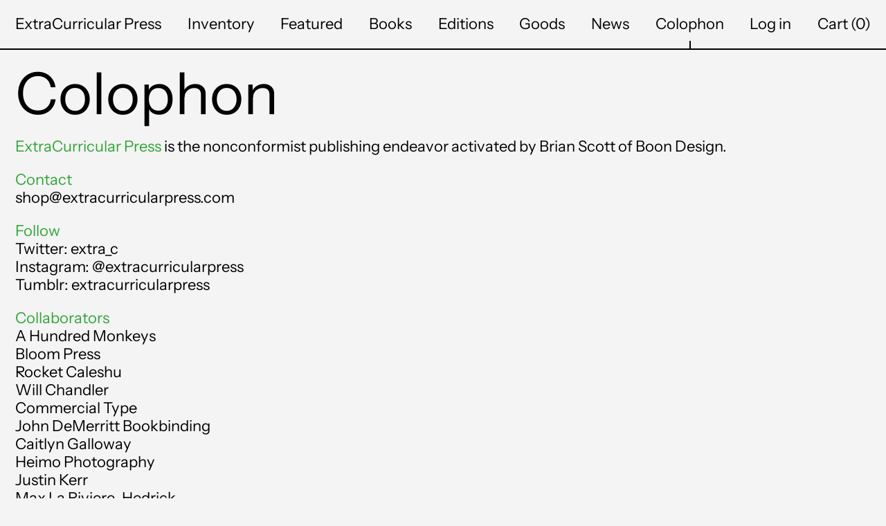

--- FILE ---
content_type: text/html; charset=utf-8
request_url: https://extracurricularpress.com/pages/about-us
body_size: 34871
content:
<!doctype html>
<html class="no-js supports-no-cookies" lang="en">
<head>
  <meta charset="utf-8">
  <meta http-equiv="X-UA-Compatible" content="IE=edge">
  <meta name="viewport" content="width=device-width,initial-scale=1">
  <meta name="theme-color" content="">
  <link rel="canonical" href="https://extracurricularpress.com/pages/about-us">
  <link rel="preconnect" href="https://fonts.shopifycdn.com" crossorigin>
  <link rel="preconnect" href="https://cdn.shopify.com" crossorigin>
  <link rel="preconnect" href="https://fonts.shopify.com" crossorigin>
  <link rel="preconnect" href="https://monorail-edge.shopifysvc.com">
  
  
<title>Colophon
&ndash; ExtraCurricular Press</title><meta name="description" content="ExtraCurricular Press is an independent publishing enterprise based in San Francisco, founded in 2012 by Brian Scott of Boon Design."><script>
    document.documentElement.className = document.documentElement.className.replace('no-js', 'js');
  </script>

  <!-- Start IE11 compatibility -->
  <script>
    if (!!window.MSInputMethodContext && !!document.documentMode) {
      // CSSVar Polyfill
      document.write('<script src="https://cdn.jsdelivr.net/gh/nuxodin/ie11CustomProperties@4.1.0/ie11CustomProperties.min.js"><\x2fscript>');

      document.documentElement.className = document.documentElement.className.replace('js', 'no-js');

      document.addEventListener('DOMContentLoaded', function () {
        var elsToLazyload = document.querySelectorAll('.lazyload');
        for (var i = 0; i < elsToLazyload.length; i++) {
          var elToLazyLoad = elsToLazyload[i];
          elToLazyLoad.removeAttribute('src');
          var src = elToLazyLoad.getAttribute('data-src').replace('_{width}x.', '_600x.');
          elToLazyLoad.setAttribute('src', src);
          elToLazyLoad.classList.remove('lazyload');
          elToLazyLoad.classList.add('lazyloaded');
        }
      });
    }
  </script>
  <!-- End IE11 compatibility -->
  <style>:root {
    --base-font-size: 137.5%;
    --base-line-height: 1.2;

    --heading-font-stack: "Instrument Sans", sans-serif;
    --heading-font-weight: 400;
    --heading-font-style: normal;
    --heading-line-height: 1;


    --body-font-stack: "Instrument Sans", sans-serif;
    --body-font-weight: 400;
    --body-font-bold: FontDrop;
    --body-font-bold-italic: FontDrop;

    /*
    Primary color scheme
    */
    --color-primary-accent: rgb(51, 164, 58);
    --color-primary-text: rgb(0, 0, 0);
    --color-primary-text-rgb: 0, 0, 0;
    --color-primary-background: rgb(244, 244, 244);
    --color-primary-background-hex: #f4f4f4;
    --color-primary-meta: rgb(0, 0, 0);
    --color-primary-text--overlay: rgb(244, 244, 244);
    --color-primary-accent--overlay: rgb(244, 244, 244);
    --color-primary-text-placeholder: rgba(0, 0, 0, 0.1);
    --color-primary-background-0: rgba(244, 244, 244, 0);


    /*
    Secondary color scheme
    */
    --color-secondary-accent: rgb(255, 255, 255);
    --color-secondary-text: rgb(0, 0, 0);
    --color-secondary-background: rgb(237, 244, 183);
    --color-secondary-background-hex: #edf4b7;
    --color-secondary-meta: rgb(0, 0, 0);
    --color-secondary-text--overlay: rgb(237, 244, 183);
    --color-secondary-accent--overlay: rgb(0, 0, 0);
    --color-secondary-text-placeholder: rgba(0, 0, 0, 0.1);
    --color-secondary-background-0: rgba(237, 244, 183, 0);

    /*
    Tertiary color scheme
    */
    --color-tertiary-accent: rgb(51, 164, 58);
    --color-tertiary-text: rgb(252, 252, 252);
    --color-tertiary-background: rgb(0, 0, 0);
    --color-tertiary-background-hex: #000000;
    --color-tertiary-meta: rgb(252, 252, 252);
    --color-tertiary-text--overlay: rgb(0, 0, 0);
    --color-tertiary-accent--overlay: rgb(255, 255, 255);
    --color-tertiary-text-placeholder: rgba(252, 252, 252, 0.1);
    --color-tertiary-background-0: rgba(0, 0, 0, 0);

    --white-text--overlay: rgb(0, 0, 0);
    --black-text--overlay: rgb(244, 244, 244);

    --color-border: rgb(0, 0, 0);
    --border-width: 2px;


    --text-width: 2px;
    --checkbox-width: 1px;


    --font-heading: "Instrument Sans", sans-serif;
    --font-body: "Instrument Sans", sans-serif;
    --font-body-weight: 400;
    --font-body-style: normal;
    --font-body-bold-weight: bold;

    --heading-letterspacing: 0.0;
    --heading-capitalize: none;
    --heading-decoration: none;

    --bopy-copy-transform: none;

    --wrapperWidth: 100vw;
    --gutter: 2px;
    --rowHeight: calc((var(--wrapperWidth) - (11 * var(--gutter))) / 12);

    --ratioA: 1;
    --ratioB: 1;

    --header-height: 66px;
    --add-to-cart-height: 44px;

    --spacing: 1rem;
    --spacing-double: 2rem;
    --spacing-half: 0.5rem;

    /*
    Buttons 
    */
    --button-text-transform: none;
    --button-border-radius: 0;
    --button-border-color: var(--color-primary-text);
    --button-background-color: var(--color-primary-text);
    --button-text-color: var(--color-primary-text--overlay);
    --button-border-color-hover: var(--color-primary-accent);
    --button-background-color-hover: var(--color-primary-accent);
    --button-text-color-hover: var(--color-primary-accent--overlay);


    /*
    SVG ico select
    */
    --icon-svg-select: url(//extracurricularpress.com/cdn/shop/t/9/assets/ico-select.svg?v=128124354853601741871651015791);
    --icon-svg-select-primary: url(//extracurricularpress.com/cdn/shop/t/9/assets/ico-select__primary.svg?v=138688341099480697841651015791);
    --icon-svg-select-secondary: url(//extracurricularpress.com/cdn/shop/t/9/assets/ico-select__secondary.svg?v=184099902076870163431651015791);
    --icon-svg-select-tertiary: url(//extracurricularpress.com/cdn/shop/t/9/assets/ico-select__tertiary.svg?v=60323769429798221531651015791);

  }

  [data-color-scheme="primary"] {
    --color-scheme-text: rgb(0, 0, 0);
    --color-scheme-background: rgb(244, 244, 244);
    --color-scheme-accent: rgb(51, 164, 58);
    --color-scheme-meta: rgb(0, 0, 0);
    --color-scheme-text--overlay: rgb(244, 244, 244);
    --color-scheme-accent--overlay: rgb(244, 244, 244);
    --color-scheme-text-placeholder: rgba(0, 0, 0, 0.1);
    --color-scheme-background-0: rgba(244, 244, 244, 0);
    --payment-terms-background-color: #f4f4f4;
  }
  [data-color-scheme="secondary"] {
    --color-scheme-text: rgb(0, 0, 0);
    --color-scheme-background: rgb(237, 244, 183);
    --color-scheme-accent: rgb(255, 255, 255);
    --color-scheme-meta: rgb(0, 0, 0);
    --color-scheme-text--overlay: rgb(237, 244, 183);
    --color-scheme-accent--overlay: rgb(0, 0, 0);
    --color-scheme-text-placeholder: rgba(0, 0, 0, 0.1);
    --color-scheme-background-0: rgba(237, 244, 183, 0);
    --payment-terms-background-color: #edf4b7;
  }
  [data-color-scheme="tertiary"] {
    --color-scheme-text: rgb(252, 252, 252);
    --color-scheme-background: rgb(0, 0, 0);
    --color-scheme-accent: rgb(51, 164, 58);
    --color-scheme-meta: rgb(252, 252, 252);
    --color-scheme-text--overlay: rgb(0, 0, 0);
    --color-scheme-accent--overlay: rgb(255, 255, 255);
    --color-scheme-text-placeholder: rgba(252, 252, 252, 0.1);
    --color-scheme-background-0: rgba(0, 0, 0, 0);
    --payment-terms-background-color: #000000;
  }

  [data-color-scheme="white"] {
    --color-scheme-text: #ffffff;
    --color-scheme-accent: #ffffff;
    --color-scheme-text--overlay: rgb(0, 0, 0);
    --color-scheme-accent--overlay: rgb(0, 0, 0);
  }

  [data-color-scheme="black"] {
    --color-scheme-text: #000000;
    --color-scheme-accent: #000000;
    --color-scheme-text--overlay: rgb(244, 244, 244);
    --color-scheme-accent--overlay: rgb(244, 244, 244);
  }
</style>

  <style>
    @keyframes marquee {
      0% {
        transform: translateX(0);
        -webkit-transform: translateX(0);
      }
      100% {
        transform: translateX(-100%);
        -webkit-transform: translateX(-100%);
      }
    }
  </style>
  <style>#MainContent{opacity:0;visibility:hidden}[x-cloak]{display:none!important}.marquee-container{visibility:hidden}:root{-moz-tab-size:4;-o-tab-size:4;tab-size:4}html{line-height:1.15;-webkit-text-size-adjust:100%}body{font-family:system-ui,-apple-system,Segoe UI,Roboto,Helvetica,Arial,sans-serif,Apple Color Emoji,Segoe UI Emoji;margin:0}hr{color:inherit;height:0}abbr[title]{-webkit-text-decoration:underline dotted;text-decoration:underline dotted}b,strong{font-weight:bolder}code,kbd,pre,samp{font-family:ui-monospace,SFMono-Regular,Consolas,Liberation Mono,Menlo,monospace;font-size:1em}small{font-size:80%}sub,sup{font-size:75%;line-height:0;position:relative;vertical-align:baseline}sub{bottom:-.25em}sup{top:-.5em}table{border-color:inherit;text-indent:0}button,input,optgroup,select,textarea{font-family:inherit;font-size:100%;line-height:1.15;margin:0}button,select{text-transform:none}[type=button],[type=reset],[type=submit],button{-webkit-appearance:button}::-moz-focus-inner{border-style:none;padding:0}:-moz-focusring{outline:1px dotted ButtonText}:-moz-ui-invalid{box-shadow:none}legend{padding:0}progress{vertical-align:baseline}::-webkit-inner-spin-button,::-webkit-outer-spin-button{height:auto}[type=search]{-webkit-appearance:textfield;outline-offset:-2px}::-webkit-search-decoration{-webkit-appearance:none}::-webkit-file-upload-button{-webkit-appearance:button;font:inherit}summary{display:list-item}blockquote,dd,dl,figure,h1,h2,h3,h4,h5,h6,hr,p,pre{margin:0}button{background-color:transparent;background-image:none}button:focus{outline:1px dotted;outline:5px auto -webkit-focus-ring-color}fieldset,ol,ul{margin:0;padding:0}ol,ul{list-style:none}html{font-family:ui-sans-serif,system-ui,-apple-system,BlinkMacSystemFont,Segoe UI,Roboto,Helvetica Neue,Arial,Noto Sans,sans-serif,Apple Color Emoji,Segoe UI Emoji,Segoe UI Symbol,Noto Color Emoji;line-height:1.5}body{font-family:inherit;line-height:inherit}*,:after,:before{border:0 solid #e5e7eb;box-sizing:border-box}hr{border-top-width:1px}img{border-style:solid}textarea{resize:vertical}input::-moz-placeholder,textarea::-moz-placeholder{color:#9ca3af;opacity:1}input:-ms-input-placeholder,textarea:-ms-input-placeholder{color:#9ca3af;opacity:1}input::placeholder,textarea::placeholder{color:#9ca3af;opacity:1}[role=button],button{cursor:pointer}table{border-collapse:collapse}h1,h2,h3,h4,h5,h6{font-size:inherit;font-weight:inherit}a{color:inherit;text-decoration:inherit}button,input,optgroup,select,textarea{color:inherit;line-height:inherit;padding:0}code,kbd,pre,samp{font-family:ui-monospace,SFMono-Regular,Menlo,Monaco,Consolas,Liberation Mono,Courier New,monospace}audio,canvas,embed,iframe,img,object,svg,video{display:block;vertical-align:middle}img,video{height:auto;max-width:100%}.container{width:100%}@media (min-width:640px){.container{max-width:640px}}@media (min-width:768px){.container{max-width:768px}}@media (min-width:1024px){.container{max-width:1024px}}@media (min-width:1280px){.container{max-width:1280px}}@media (min-width:1536px){.container{max-width:1536px}}.bg-transparent{background-color:transparent}.bg-scheme-background{background-color:var(--color-scheme-background)}.bg-scheme-accent{background-color:var(--color-scheme-accent)}.bg-border{background-color:var(--color-border)}.bg-gradient-to-r{background-image:linear-gradient(to right,var(--tw-gradient-stops))}.from-scheme-background-0{--tw-gradient-from:var(--color-scheme-background-0);--tw-gradient-stops:var(--tw-gradient-from),var(--tw-gradient-to,hsla(0,0%,100%,0))}.via-scheme-background{--tw-gradient-stops:var(--tw-gradient-from),var(--color-scheme-background),var(--tw-gradient-to,hsla(0,0%,100%,0))}.to-scheme-background{--tw-gradient-to:var(--color-scheme-background)}.border-scheme-text{border-color:var(--color-scheme-text)}.border-grid-color,.border-theme-color{border-color:var(--color-border)}.hover\:border-scheme-accent:hover{border-color:var(--color-scheme-accent)}.rounded-full{border-radius:9999px}.border-t-grid{border-top-width:var(--border-width)}.border-b-grid{border-bottom-width:var(--border-width)}.border-b-text{border-bottom-width:var(--text-width)}.block{display:block}.inline-block{display:inline-block}.flex{display:flex}.inline-flex{display:inline-flex}.hidden{display:none}.flex-col{flex-direction:column}.flex-wrap{flex-wrap:wrap}.items-center{align-items:center}.items-stretch{align-items:stretch}.self-stretch{align-self:stretch}.justify-start{justify-content:flex-start}.justify-end{justify-content:flex-end}.justify-center{justify-content:center}.justify-between{justify-content:space-between}.flex-grow{flex-grow:1}.h-2{height:.5rem}.h-5{height:1.25rem}.h-full{height:100%}.text-sm{font-size:.8rem}.text-base,.text-sm{line-height:var(--base-line-height)}.text-base{font-size:1rem}.text-lg{font-size:1.25rem}.text-lg,.text-xl{line-height:var(--base-line-height)}.text-xl{font-size:1.563rem}.m-auto{margin:auto}.mx-2{margin-left:.5rem;margin-right:.5rem}.my-auto{margin-bottom:auto;margin-top:auto}.mr-1{margin-right:.25rem}.mt-2{margin-top:.5rem}.mb-2{margin-bottom:.5rem}.ml-2{margin-left:.5rem}.mt-4{margin-top:1rem}.mr-4{margin-right:1rem}.ml-4{margin-left:1rem}.mr-6{margin-right:1.5rem}.ml-16{margin-left:4rem}.ml-auto{margin-left:auto}.-ml-4{margin-left:-1rem}.-ml-16{margin-left:-4rem}.opacity-0{opacity:0}.opacity-100{opacity:1}.overflow-x-auto{overflow-x:auto}.p-1{padding:.25rem}.py-1{padding-bottom:.25rem;padding-top:.25rem}.py-2{padding-bottom:.5rem;padding-top:.5rem}.py-4{padding-bottom:1rem;padding-top:1rem}.px-8{padding-left:2rem;padding-right:2rem}.py-theme{padding-bottom:var(--spacing);padding-top:var(--spacing)}.py-theme-half{padding-bottom:var(--spacing-half);padding-top:var(--spacing-half)}.pr-1{padding-right:.25rem}.pb-1{padding-bottom:.25rem}.pt-8{padding-top:2rem}.pointer-events-none{pointer-events:none}.static{position:static}.fixed{position:fixed}.absolute{position:absolute}.relative{position:relative}.top-0{top:0}.right-0{right:0}.bottom-0{bottom:0}.left-0{left:0}.top-1{top:.25rem}.top-2{top:.5rem}.right-2{right:.5rem}.-bottom-2{bottom:-.5rem}.left-1\/2{left:50%}*{--tw-shadow:0 0 transparent;--tw-ring-inset:var(--tw-empty,/*!*/ /*!*/);--tw-ring-offset-width:0px;--tw-ring-offset-color:#fff;--tw-ring-color:rgba(59,130,246,0.5);--tw-ring-offset-shadow:0 0 transparent;--tw-ring-shadow:0 0 transparent}.fill-current{fill:currentColor}.text-left{text-align:left}.text-center{text-align:center}.text-right{text-align:right}.text-scheme-text{color:var(--color-scheme-text)}.hover\:text-scheme-accent:hover,.text-scheme-accent{color:var(--color-scheme-accent)}.italic{font-style:italic}.uppercase{text-transform:uppercase}.oldstyle-nums{--tw-ordinal:var(--tw-empty,/*!*/ /*!*/);--tw-slashed-zero:var(--tw-empty,/*!*/ /*!*/);--tw-numeric-figure:var(--tw-empty,/*!*/ /*!*/);--tw-numeric-spacing:var(--tw-empty,/*!*/ /*!*/);--tw-numeric-fraction:var(--tw-empty,/*!*/ /*!*/);--tw-numeric-figure:oldstyle-nums;font-variant-numeric:var(--tw-ordinal) var(--tw-slashed-zero) var(--tw-numeric-figure) var(--tw-numeric-spacing) var(--tw-numeric-fraction)}.align-top{vertical-align:top}.align-middle{vertical-align:middle}.whitespace-nowrap{white-space:nowrap}.break-all{word-break:break-all}.w-2{width:.5rem}.w-5{width:1.25rem}.w-8{width:2rem}.w-theme-width{width:var(--border-width)}.w-1\/3{width:33.333333%}.w-full{width:100%}.z-10{z-index:10}.z-20{z-index:20}.z-50{z-index:50}.z-60{z-index:60}.z-70{z-index:70}.transform{--tw-translate-x:0;--tw-translate-y:0;--tw-rotate:0;--tw-skew-x:0;--tw-skew-y:0;--tw-scale-x:1;--tw-scale-y:1;transform:translateX(var(--tw-translate-x)) translateY(var(--tw-translate-y)) rotate(var(--tw-rotate)) skewX(var(--tw-skew-x)) skewY(var(--tw-skew-y)) scaleX(var(--tw-scale-x)) scaleY(var(--tw-scale-y))}.origin-center{transform-origin:center}.rotate-180{--tw-rotate:180deg}.-translate-x-1\/2{--tw-translate-x:-50%}.translate-y-full{--tw-translate-y:100%}.translate-y-0-important{--tw-translate-y:0px!important}.transition{transition-duration:.15s;transition-property:background-color,border-color,color,fill,stroke,opacity,box-shadow,transform;transition-timing-function:cubic-bezier(.4,0,.2,1)}.transition-transform{transition-duration:.15s;transition-property:transform;transition-timing-function:cubic-bezier(.4,0,.2,1)}.duration-200{transition-duration:.2s}.duration-300{transition-duration:.3s}html{background-color:var(--color-primary-background);color:var(--color-primary-text);font-size:var(--base-font-size);line-height:var(--base-line-height)}body{-webkit-font-smoothing:antialiased;-moz-osx-font-smoothing:grayscale;font-family:var(--body-font-stack);font-style:var(--body-font-style);font-weight:var(--body-font-weight);-webkit-text-size-adjust:100%;text-transform:var(--bopy-copy-transform)}.font-heading{font-family:var(--heading-font-stack);font-style:var(--heading-font-style);font-weight:var(--heading-font-weight);letter-spacing:var(--heading-letterspacing);-webkit-text-decoration:var(--heading-decoration);text-decoration:var(--heading-decoration);text-transform:var(--heading-capitalize)}.font-body{font-family:var(--body-font-stack);font-style:var(--body-font-style);font-weight:var(--body-font-weight);letter-spacing:0;text-decoration:none;text-transform:var(--body-font-style);text-transform:var(--bopy-copy-transform)}.responsive-image-wrapper:before{content:"";display:block}.responsive-image{opacity:0}.responsive-image.lazyloaded{opacity:1}.responsive-image-placeholder{opacity:.05}.responsive-image.lazyloaded+.responsive-image-placeholder{opacity:0}[data-color-scheme=primary] .responsive-image-placeholder,[data-color-scheme=secondary] .responsive-image-placeholder,[data-color-scheme=tertiary] .responsive-image-placeholder{background-color:var(--color-scheme-text)}.no-js .responsive-image-placeholder{display:none}.visually-hidden{clip:rect(0 0 0 0);border:0;height:1px;margin:-1px;overflow:hidden;padding:0;position:absolute!important;width:1px}svg{height:100%;width:100%}.skip-link{background-color:var(--color-primary-background);color:var(--color-primary-text);left:0;opacity:0;padding:1rem;pointer-events:none;position:absolute;top:0;z-index:50}.skip-link:focus{opacity:1;pointer-events:auto}#sticky-positioner{height:1px;left:0;position:absolute;top:var(--border-width);width:1px}.no-js:not(html){display:none}.no-js .no-js:not(html){display:block}.supports-no-cookies:not(html),[hidden],[x-cloak],html.no-js .js-enabled{display:none}.supports-no-cookies .supports-no-cookies:not(html){display:block}.section-x-padding{padding-left:.5rem;padding-right:.5rem}@media (min-width:1024px){.section-x-padding{padding-left:1rem;padding-right:1rem}}#MainContent .shopify-section:first-of-type section{margin-top:calc(var(--border-width)*-1)}#MainContent .shopify-section.has-full-screen-setting:first-of-type section .h-screen-header{height:calc(100vh - var(--header-height, 0px))}@media(max-width:1023px){#MainContent .shopify-section.has-full-screen-setting:first-of-type section .background-video-wrapper--full-screen{padding-bottom:calc(100vh - var(--header-height, 0px))}}@media(min-width:1024px){#MainContent .shopify-section.has-full-screen-setting:first-of-type section .lg\:background-video-wrapper--full-screen{padding-bottom:calc(100vh - var(--header-height, 0px))}}select{background-image:var(--icon-svg-select);background-position:100%;background-repeat:no-repeat;background-size:1em 1em}input[type=email],input[type=password],input[type=text]{-webkit-appearance:none;border-radius:0}[data-color-scheme=primary].select.text-scheme-text,[data-color-scheme=primary] select.text-scheme-text{background-image:var(--icon-svg-select-primary)}[data-color-scheme=secondary] select.text-scheme-text{background-image:var(--icon-svg-select-secondary)}[data-color-scheme=tertiary] select.text-scheme-text{background-image:var(--icon-svg-select-tertiary)}button{border-radius:0}.button{background-color:var(--button-background-color);border-color:var(--button-border-color);border-radius:var(--button-border-radius);border-width:var(--text-width);color:var(--button-text-color);cursor:pointer;padding:.5rem 2rem;text-transform:var(--button-text-transform)}.button:hover{background-color:var(--button-background-color-hover);border-color:var(--button-border-color-hover);color:var(--button-text-color-hover)}.show-button-arrows .button:after{content:"  →"}.button span,.button svg,button span,button svg{pointer-events:none}@media(prefers-reduced-motion:reduce){.marquee-container{display:block;padding-left:.5rem;padding-right:.5rem;text-align:center;white-space:normal}@media (min-width:1024px){.marquee-container{padding-left:1rem;padding-right:1rem}}.marquee span{display:none}.marquee span:first-child{display:inline}}.marquee-container{visibility:visible}.rte>:not([hidden])~:not([hidden]){--tw-space-y-reverse:0;margin-bottom:calc(1rem*var(--tw-space-y-reverse));margin-top:calc(1rem*(1 - var(--tw-space-y-reverse)))}.rte{line-height:var(--base-line-height)}.rte img{height:auto;max-width:100%;width:100%}.rte ol,.rte ul{margin-left:var(--spacing)}.rte ol>:not([hidden])~:not([hidden]),.rte ul>:not([hidden])~:not([hidden]){--tw-space-y-reverse:0;margin-bottom:calc(.5rem*var(--tw-space-y-reverse));margin-top:calc(.5rem*(1 - var(--tw-space-y-reverse)))}.rte ul{list-style-type:disc}.rte ol{list-style:decimal}.rte h1{font-size:1.953rem;line-height:var(--base-line-height)}@media (min-width:1024px){.rte h1{font-size:3.815rem;line-height:1}}.rte h2{font-size:1.953rem;line-height:var(--base-line-height)}@media (min-width:1024px){.rte h2{font-size:2.441rem;line-height:calc(var(--base-line-height)*.9)}}.rte h1,.rte h2{font-family:var(--heading-font-stack);font-style:var(--heading-font-style);font-weight:var(--heading-font-weight);letter-spacing:var(--heading-letterspacing);-webkit-text-decoration:var(--heading-decoration);text-decoration:var(--heading-decoration);text-transform:var(--heading-capitalize)}.rte a{text-decoration:underline}[data-color-scheme=primary].text-scheme-text.rte a:hover,[data-color-scheme=primary].text-scheme-text .rte a:hover,[data-color-scheme=primary] .text-scheme-text.rte a:hover,[data-color-scheme=secondary].text-scheme-text.rte a:hover,[data-color-scheme=secondary].text-scheme-text .rte a:hover,[data-color-scheme=secondary] .text-scheme-text.rte a:hover,[data-color-scheme=tertiary].text-scheme-text.rte a:hover,[data-color-scheme=tertiary].text-scheme-text .rte a:hover,[data-color-scheme=tertiary] .text-scheme-text.rte a:hover{color:var(--color-scheme-accent);-webkit-text-decoration-color:var(--color-scheme-accent);text-decoration-color:var(--color-scheme-accent)}.svg-scale svg{height:1em;width:1em}.svg-scale-height svg{height:.8em;width:auto}[data-color-scheme=footer].bg-scheme-background :focus,[data-color-scheme=footer] .bg-scheme-background :focus,[data-color-scheme=header].bg-scheme-background :focus,[data-color-scheme=header] .bg-scheme-background :focus,[data-color-scheme=primary].bg-scheme-background :focus,[data-color-scheme=primary] .bg-scheme-background :focus,[data-color-scheme=secondary].bg-scheme-background :focus,[data-color-scheme=secondary] .bg-scheme-background :focus,[data-color-scheme=tertiary].bg-scheme-background :focus,[data-color-scheme=tertiary] .bg-scheme-background :focus{outline-color:var(--color-scheme-accent);outline-offset:.25rem;outline-style:solid;outline-width:var(--text-width)}@media (min-width:640px){.sm\:oldstyle-nums{--tw-ordinal:var(--tw-empty,/*!*/ /*!*/);--tw-slashed-zero:var(--tw-empty,/*!*/ /*!*/);--tw-numeric-figure:var(--tw-empty,/*!*/ /*!*/);--tw-numeric-spacing:var(--tw-empty,/*!*/ /*!*/);--tw-numeric-fraction:var(--tw-empty,/*!*/ /*!*/);--tw-numeric-figure:oldstyle-nums;font-variant-numeric:var(--tw-ordinal) var(--tw-slashed-zero) var(--tw-numeric-figure) var(--tw-numeric-spacing) var(--tw-numeric-fraction)}}@media (min-width:768px){.md\:oldstyle-nums{--tw-ordinal:var(--tw-empty,/*!*/ /*!*/);--tw-slashed-zero:var(--tw-empty,/*!*/ /*!*/);--tw-numeric-figure:var(--tw-empty,/*!*/ /*!*/);--tw-numeric-spacing:var(--tw-empty,/*!*/ /*!*/);--tw-numeric-fraction:var(--tw-empty,/*!*/ /*!*/);--tw-numeric-figure:oldstyle-nums;font-variant-numeric:var(--tw-ordinal) var(--tw-slashed-zero) var(--tw-numeric-figure) var(--tw-numeric-spacing) var(--tw-numeric-fraction)}}@media (min-width:1024px){.lg\:block{display:block}.lg\:flex{display:flex}.lg\:hidden{display:none}.lg\:flex-wrap{flex-wrap:wrap}.lg\:mt-0{margin-top:0}.lg\:ml-2{margin-left:.5rem}.lg\:ml-4{margin-left:1rem}.lg\:pt-0{padding-top:0}.lg\:relative{position:relative}.lg\:text-left{text-align:left}.lg\:text-center{text-align:center}.lg\:text-right{text-align:right}.lg\:oldstyle-nums{--tw-ordinal:var(--tw-empty,/*!*/ /*!*/);--tw-slashed-zero:var(--tw-empty,/*!*/ /*!*/);--tw-numeric-figure:var(--tw-empty,/*!*/ /*!*/);--tw-numeric-spacing:var(--tw-empty,/*!*/ /*!*/);--tw-numeric-fraction:var(--tw-empty,/*!*/ /*!*/);--tw-numeric-figure:oldstyle-nums;font-variant-numeric:var(--tw-ordinal) var(--tw-slashed-zero) var(--tw-numeric-figure) var(--tw-numeric-spacing) var(--tw-numeric-fraction)}.lg\:w-1\/3{width:33.333333%}.lg\:w-2\/3{width:66.666667%}.lg\:w-3\/4{width:75%}}@media (min-width:1280px){.xl\:oldstyle-nums{--tw-ordinal:var(--tw-empty,/*!*/ /*!*/);--tw-slashed-zero:var(--tw-empty,/*!*/ /*!*/);--tw-numeric-figure:var(--tw-empty,/*!*/ /*!*/);--tw-numeric-spacing:var(--tw-empty,/*!*/ /*!*/);--tw-numeric-fraction:var(--tw-empty,/*!*/ /*!*/);--tw-numeric-figure:oldstyle-nums;font-variant-numeric:var(--tw-ordinal) var(--tw-slashed-zero) var(--tw-numeric-figure) var(--tw-numeric-spacing) var(--tw-numeric-fraction)}}@media (min-width:1536px){.\32xl\:oldstyle-nums{--tw-ordinal:var(--tw-empty,/*!*/ /*!*/);--tw-slashed-zero:var(--tw-empty,/*!*/ /*!*/);--tw-numeric-figure:var(--tw-empty,/*!*/ /*!*/);--tw-numeric-spacing:var(--tw-empty,/*!*/ /*!*/);--tw-numeric-fraction:var(--tw-empty,/*!*/ /*!*/);--tw-numeric-figure:oldstyle-nums;font-variant-numeric:var(--tw-ordinal) var(--tw-slashed-zero) var(--tw-numeric-figure) var(--tw-numeric-spacing) var(--tw-numeric-fraction)}}
</style>
  


<meta property="og:site_name" content="ExtraCurricular Press">
<meta property="og:url" content="https://extracurricularpress.com/pages/about-us">
<meta property="og:title" content="Colophon">
<meta property="og:type" content="website">
<meta property="og:description" content="ExtraCurricular Press is an independent publishing enterprise based in San Francisco, founded in 2012 by Brian Scott of Boon Design.">


  <meta name="twitter:site" content="@extra_c">

<meta name="twitter:card" content="summary_large_image">
<meta name="twitter:title" content="Colophon">
<meta name="twitter:description" content="ExtraCurricular Press is an independent publishing enterprise based in San Francisco, founded in 2012 by Brian Scott of Boon Design.">

  

<script>
function onLoadStylesheet() {
          var url = "//extracurricularpress.com/cdn/shop/t/9/assets/theme.min.css?v=44826165582920315861664981959";
          var link = document.querySelector('link[href="' + url + '"]');
          link.loaded = true;
          link.dispatchEvent(new CustomEvent('stylesLoaded'));
        }
        window.theme_stylesheet = '//extracurricularpress.com/cdn/shop/t/9/assets/theme.min.css?v=44826165582920315861664981959';
</script>
<link rel="stylesheet" href="//extracurricularpress.com/cdn/shop/t/9/assets/theme.min.css?v=44826165582920315861664981959" media="print" onload="this.media='all';onLoadStylesheet();">
<noscript><link rel="stylesheet" href="//extracurricularpress.com/cdn/shop/t/9/assets/theme.min.css?v=44826165582920315861664981959"></noscript>


  

  <style>
    @font-face {
  font-family: "Instrument Sans";
  font-weight: 400;
  font-style: normal;
  font-display: swap;
  src: url("//extracurricularpress.com/cdn/fonts/instrument_sans/instrumentsans_n4.db86542ae5e1596dbdb28c279ae6c2086c4c5bfa.woff2") format("woff2"),
       url("//extracurricularpress.com/cdn/fonts/instrument_sans/instrumentsans_n4.510f1b081e58d08c30978f465518799851ef6d8b.woff") format("woff");
}

    @font-face {
  font-family: "Instrument Sans";
  font-weight: 400;
  font-style: normal;
  font-display: swap;
  src: url("//extracurricularpress.com/cdn/fonts/instrument_sans/instrumentsans_n4.db86542ae5e1596dbdb28c279ae6c2086c4c5bfa.woff2") format("woff2"),
       url("//extracurricularpress.com/cdn/fonts/instrument_sans/instrumentsans_n4.510f1b081e58d08c30978f465518799851ef6d8b.woff") format("woff");
}

    @font-face {
  font-family: "Instrument Sans";
  font-weight: 700;
  font-style: normal;
  font-display: swap;
  src: url("//extracurricularpress.com/cdn/fonts/instrument_sans/instrumentsans_n7.e4ad9032e203f9a0977786c356573ced65a7419a.woff2") format("woff2"),
       url("//extracurricularpress.com/cdn/fonts/instrument_sans/instrumentsans_n7.b9e40f166fb7639074ba34738101a9d2990bb41a.woff") format("woff");
}

    @font-face {
  font-family: "Instrument Sans";
  font-weight: 700;
  font-style: normal;
  font-display: swap;
  src: url("//extracurricularpress.com/cdn/fonts/instrument_sans/instrumentsans_n7.e4ad9032e203f9a0977786c356573ced65a7419a.woff2") format("woff2"),
       url("//extracurricularpress.com/cdn/fonts/instrument_sans/instrumentsans_n7.b9e40f166fb7639074ba34738101a9d2990bb41a.woff") format("woff");
}

    @font-face {
  font-family: "Instrument Sans";
  font-weight: 400;
  font-style: italic;
  font-display: swap;
  src: url("//extracurricularpress.com/cdn/fonts/instrument_sans/instrumentsans_i4.028d3c3cd8d085648c808ceb20cd2fd1eb3560e5.woff2") format("woff2"),
       url("//extracurricularpress.com/cdn/fonts/instrument_sans/instrumentsans_i4.7e90d82df8dee29a99237cd19cc529d2206706a2.woff") format("woff");
}

    @font-face {
  font-family: "Instrument Sans";
  font-weight: 700;
  font-style: italic;
  font-display: swap;
  src: url("//extracurricularpress.com/cdn/fonts/instrument_sans/instrumentsans_i7.d6063bb5d8f9cbf96eace9e8801697c54f363c6a.woff2") format("woff2"),
       url("//extracurricularpress.com/cdn/fonts/instrument_sans/instrumentsans_i7.ce33afe63f8198a3ac4261b826b560103542cd36.woff") format("woff");
}

  </style>

  
<script>
window.baseAssetsUrl = '//extracurricularpress.com/cdn/shop/t/9/';
</script>
<script type="module" src="//extracurricularpress.com/cdn/shop/t/9/assets/theme.min.js?v=155702765518124838971669046352" defer="defer"></script>

  <script>window.performance && window.performance.mark && window.performance.mark('shopify.content_for_header.start');</script><meta id="shopify-digital-wallet" name="shopify-digital-wallet" content="/9811594/digital_wallets/dialog">
<meta name="shopify-checkout-api-token" content="c353a55fbc13b5f52f49391c5de4c980">
<meta id="in-context-paypal-metadata" data-shop-id="9811594" data-venmo-supported="false" data-environment="production" data-locale="en_US" data-paypal-v4="true" data-currency="USD">
<link rel="alternate" hreflang="x-default" href="https://extracurricularpress.com/pages/about-us">
<link rel="alternate" hreflang="en" href="https://extracurricularpress.com/pages/about-us">
<link rel="alternate" hreflang="en-AU" href="https://extracurricularpress.com/en-au/pages/about-us">
<link rel="alternate" hreflang="en-CA" href="https://extracurricularpress.com/en-ca/pages/about-us">
<link rel="alternate" hreflang="en-MX" href="https://extracurricularpress.com/en-mx/pages/about-us">
<link rel="alternate" hreflang="en-GB" href="https://extracurricularpress.com/en-gb/pages/about-us">
<script async="async" src="/checkouts/internal/preloads.js?locale=en-US"></script>
<link rel="preconnect" href="https://shop.app" crossorigin="anonymous">
<script async="async" src="https://shop.app/checkouts/internal/preloads.js?locale=en-US&shop_id=9811594" crossorigin="anonymous"></script>
<script id="apple-pay-shop-capabilities" type="application/json">{"shopId":9811594,"countryCode":"US","currencyCode":"USD","merchantCapabilities":["supports3DS"],"merchantId":"gid:\/\/shopify\/Shop\/9811594","merchantName":"ExtraCurricular Press","requiredBillingContactFields":["postalAddress","email","phone"],"requiredShippingContactFields":["postalAddress","email","phone"],"shippingType":"shipping","supportedNetworks":["visa","masterCard","amex","discover","elo","jcb"],"total":{"type":"pending","label":"ExtraCurricular Press","amount":"1.00"},"shopifyPaymentsEnabled":true,"supportsSubscriptions":true}</script>
<script id="shopify-features" type="application/json">{"accessToken":"c353a55fbc13b5f52f49391c5de4c980","betas":["rich-media-storefront-analytics"],"domain":"extracurricularpress.com","predictiveSearch":true,"shopId":9811594,"locale":"en"}</script>
<script>var Shopify = Shopify || {};
Shopify.shop = "extracurricular-press.myshopify.com";
Shopify.locale = "en";
Shopify.currency = {"active":"USD","rate":"1.0"};
Shopify.country = "US";
Shopify.theme = {"name":"Baseline","id":123050918003,"schema_name":"Baseline","schema_version":"2.5.1","theme_store_id":910,"role":"main"};
Shopify.theme.handle = "null";
Shopify.theme.style = {"id":null,"handle":null};
Shopify.cdnHost = "extracurricularpress.com/cdn";
Shopify.routes = Shopify.routes || {};
Shopify.routes.root = "/";</script>
<script type="module">!function(o){(o.Shopify=o.Shopify||{}).modules=!0}(window);</script>
<script>!function(o){function n(){var o=[];function n(){o.push(Array.prototype.slice.apply(arguments))}return n.q=o,n}var t=o.Shopify=o.Shopify||{};t.loadFeatures=n(),t.autoloadFeatures=n()}(window);</script>
<script>
  window.ShopifyPay = window.ShopifyPay || {};
  window.ShopifyPay.apiHost = "shop.app\/pay";
  window.ShopifyPay.redirectState = null;
</script>
<script id="shop-js-analytics" type="application/json">{"pageType":"page"}</script>
<script defer="defer" async type="module" src="//extracurricularpress.com/cdn/shopifycloud/shop-js/modules/v2/client.init-shop-cart-sync_BT-GjEfc.en.esm.js"></script>
<script defer="defer" async type="module" src="//extracurricularpress.com/cdn/shopifycloud/shop-js/modules/v2/chunk.common_D58fp_Oc.esm.js"></script>
<script defer="defer" async type="module" src="//extracurricularpress.com/cdn/shopifycloud/shop-js/modules/v2/chunk.modal_xMitdFEc.esm.js"></script>
<script type="module">
  await import("//extracurricularpress.com/cdn/shopifycloud/shop-js/modules/v2/client.init-shop-cart-sync_BT-GjEfc.en.esm.js");
await import("//extracurricularpress.com/cdn/shopifycloud/shop-js/modules/v2/chunk.common_D58fp_Oc.esm.js");
await import("//extracurricularpress.com/cdn/shopifycloud/shop-js/modules/v2/chunk.modal_xMitdFEc.esm.js");

  window.Shopify.SignInWithShop?.initShopCartSync?.({"fedCMEnabled":true,"windoidEnabled":true});

</script>
<script>
  window.Shopify = window.Shopify || {};
  if (!window.Shopify.featureAssets) window.Shopify.featureAssets = {};
  window.Shopify.featureAssets['shop-js'] = {"shop-cart-sync":["modules/v2/client.shop-cart-sync_DZOKe7Ll.en.esm.js","modules/v2/chunk.common_D58fp_Oc.esm.js","modules/v2/chunk.modal_xMitdFEc.esm.js"],"init-fed-cm":["modules/v2/client.init-fed-cm_B6oLuCjv.en.esm.js","modules/v2/chunk.common_D58fp_Oc.esm.js","modules/v2/chunk.modal_xMitdFEc.esm.js"],"shop-cash-offers":["modules/v2/client.shop-cash-offers_D2sdYoxE.en.esm.js","modules/v2/chunk.common_D58fp_Oc.esm.js","modules/v2/chunk.modal_xMitdFEc.esm.js"],"shop-login-button":["modules/v2/client.shop-login-button_QeVjl5Y3.en.esm.js","modules/v2/chunk.common_D58fp_Oc.esm.js","modules/v2/chunk.modal_xMitdFEc.esm.js"],"pay-button":["modules/v2/client.pay-button_DXTOsIq6.en.esm.js","modules/v2/chunk.common_D58fp_Oc.esm.js","modules/v2/chunk.modal_xMitdFEc.esm.js"],"shop-button":["modules/v2/client.shop-button_DQZHx9pm.en.esm.js","modules/v2/chunk.common_D58fp_Oc.esm.js","modules/v2/chunk.modal_xMitdFEc.esm.js"],"avatar":["modules/v2/client.avatar_BTnouDA3.en.esm.js"],"init-windoid":["modules/v2/client.init-windoid_CR1B-cfM.en.esm.js","modules/v2/chunk.common_D58fp_Oc.esm.js","modules/v2/chunk.modal_xMitdFEc.esm.js"],"init-shop-for-new-customer-accounts":["modules/v2/client.init-shop-for-new-customer-accounts_C_vY_xzh.en.esm.js","modules/v2/client.shop-login-button_QeVjl5Y3.en.esm.js","modules/v2/chunk.common_D58fp_Oc.esm.js","modules/v2/chunk.modal_xMitdFEc.esm.js"],"init-shop-email-lookup-coordinator":["modules/v2/client.init-shop-email-lookup-coordinator_BI7n9ZSv.en.esm.js","modules/v2/chunk.common_D58fp_Oc.esm.js","modules/v2/chunk.modal_xMitdFEc.esm.js"],"init-shop-cart-sync":["modules/v2/client.init-shop-cart-sync_BT-GjEfc.en.esm.js","modules/v2/chunk.common_D58fp_Oc.esm.js","modules/v2/chunk.modal_xMitdFEc.esm.js"],"shop-toast-manager":["modules/v2/client.shop-toast-manager_DiYdP3xc.en.esm.js","modules/v2/chunk.common_D58fp_Oc.esm.js","modules/v2/chunk.modal_xMitdFEc.esm.js"],"init-customer-accounts":["modules/v2/client.init-customer-accounts_D9ZNqS-Q.en.esm.js","modules/v2/client.shop-login-button_QeVjl5Y3.en.esm.js","modules/v2/chunk.common_D58fp_Oc.esm.js","modules/v2/chunk.modal_xMitdFEc.esm.js"],"init-customer-accounts-sign-up":["modules/v2/client.init-customer-accounts-sign-up_iGw4briv.en.esm.js","modules/v2/client.shop-login-button_QeVjl5Y3.en.esm.js","modules/v2/chunk.common_D58fp_Oc.esm.js","modules/v2/chunk.modal_xMitdFEc.esm.js"],"shop-follow-button":["modules/v2/client.shop-follow-button_CqMgW2wH.en.esm.js","modules/v2/chunk.common_D58fp_Oc.esm.js","modules/v2/chunk.modal_xMitdFEc.esm.js"],"checkout-modal":["modules/v2/client.checkout-modal_xHeaAweL.en.esm.js","modules/v2/chunk.common_D58fp_Oc.esm.js","modules/v2/chunk.modal_xMitdFEc.esm.js"],"shop-login":["modules/v2/client.shop-login_D91U-Q7h.en.esm.js","modules/v2/chunk.common_D58fp_Oc.esm.js","modules/v2/chunk.modal_xMitdFEc.esm.js"],"lead-capture":["modules/v2/client.lead-capture_BJmE1dJe.en.esm.js","modules/v2/chunk.common_D58fp_Oc.esm.js","modules/v2/chunk.modal_xMitdFEc.esm.js"],"payment-terms":["modules/v2/client.payment-terms_Ci9AEqFq.en.esm.js","modules/v2/chunk.common_D58fp_Oc.esm.js","modules/v2/chunk.modal_xMitdFEc.esm.js"]};
</script>
<script>(function() {
  var isLoaded = false;
  function asyncLoad() {
    if (isLoaded) return;
    isLoaded = true;
    var urls = ["https:\/\/www.paypal.com\/tagmanager\/pptm.js?id=498c2576-e273-4e04-a599-0a5d4291cd8c\u0026shop=extracurricular-press.myshopify.com","https:\/\/cdn.langshop.app\/buckets\/app\/libs\/storefront\/sdk.js?release=v2.11.6\u0026proxy_prefix=\/apps\/langshop\u0026shop=extracurricular-press.myshopify.com"];
    for (var i = 0; i < urls.length; i++) {
      var s = document.createElement('script');
      s.type = 'text/javascript';
      s.async = true;
      s.src = urls[i];
      var x = document.getElementsByTagName('script')[0];
      x.parentNode.insertBefore(s, x);
    }
  };
  if(window.attachEvent) {
    window.attachEvent('onload', asyncLoad);
  } else {
    window.addEventListener('load', asyncLoad, false);
  }
})();</script>
<script id="__st">var __st={"a":9811594,"offset":-28800,"reqid":"a8c2d509-ce6e-484b-b44b-83a75baebfe3-1769342208","pageurl":"extracurricularpress.com\/pages\/about-us","s":"pages-94785923","u":"74848db339f9","p":"page","rtyp":"page","rid":94785923};</script>
<script>window.ShopifyPaypalV4VisibilityTracking = true;</script>
<script id="captcha-bootstrap">!function(){'use strict';const t='contact',e='account',n='new_comment',o=[[t,t],['blogs',n],['comments',n],[t,'customer']],c=[[e,'customer_login'],[e,'guest_login'],[e,'recover_customer_password'],[e,'create_customer']],r=t=>t.map((([t,e])=>`form[action*='/${t}']:not([data-nocaptcha='true']) input[name='form_type'][value='${e}']`)).join(','),a=t=>()=>t?[...document.querySelectorAll(t)].map((t=>t.form)):[];function s(){const t=[...o],e=r(t);return a(e)}const i='password',u='form_key',d=['recaptcha-v3-token','g-recaptcha-response','h-captcha-response',i],f=()=>{try{return window.sessionStorage}catch{return}},m='__shopify_v',_=t=>t.elements[u];function p(t,e,n=!1){try{const o=window.sessionStorage,c=JSON.parse(o.getItem(e)),{data:r}=function(t){const{data:e,action:n}=t;return t[m]||n?{data:e,action:n}:{data:t,action:n}}(c);for(const[e,n]of Object.entries(r))t.elements[e]&&(t.elements[e].value=n);n&&o.removeItem(e)}catch(o){console.error('form repopulation failed',{error:o})}}const l='form_type',E='cptcha';function T(t){t.dataset[E]=!0}const w=window,h=w.document,L='Shopify',v='ce_forms',y='captcha';let A=!1;((t,e)=>{const n=(g='f06e6c50-85a8-45c8-87d0-21a2b65856fe',I='https://cdn.shopify.com/shopifycloud/storefront-forms-hcaptcha/ce_storefront_forms_captcha_hcaptcha.v1.5.2.iife.js',D={infoText:'Protected by hCaptcha',privacyText:'Privacy',termsText:'Terms'},(t,e,n)=>{const o=w[L][v],c=o.bindForm;if(c)return c(t,g,e,D).then(n);var r;o.q.push([[t,g,e,D],n]),r=I,A||(h.body.append(Object.assign(h.createElement('script'),{id:'captcha-provider',async:!0,src:r})),A=!0)});var g,I,D;w[L]=w[L]||{},w[L][v]=w[L][v]||{},w[L][v].q=[],w[L][y]=w[L][y]||{},w[L][y].protect=function(t,e){n(t,void 0,e),T(t)},Object.freeze(w[L][y]),function(t,e,n,w,h,L){const[v,y,A,g]=function(t,e,n){const i=e?o:[],u=t?c:[],d=[...i,...u],f=r(d),m=r(i),_=r(d.filter((([t,e])=>n.includes(e))));return[a(f),a(m),a(_),s()]}(w,h,L),I=t=>{const e=t.target;return e instanceof HTMLFormElement?e:e&&e.form},D=t=>v().includes(t);t.addEventListener('submit',(t=>{const e=I(t);if(!e)return;const n=D(e)&&!e.dataset.hcaptchaBound&&!e.dataset.recaptchaBound,o=_(e),c=g().includes(e)&&(!o||!o.value);(n||c)&&t.preventDefault(),c&&!n&&(function(t){try{if(!f())return;!function(t){const e=f();if(!e)return;const n=_(t);if(!n)return;const o=n.value;o&&e.removeItem(o)}(t);const e=Array.from(Array(32),(()=>Math.random().toString(36)[2])).join('');!function(t,e){_(t)||t.append(Object.assign(document.createElement('input'),{type:'hidden',name:u})),t.elements[u].value=e}(t,e),function(t,e){const n=f();if(!n)return;const o=[...t.querySelectorAll(`input[type='${i}']`)].map((({name:t})=>t)),c=[...d,...o],r={};for(const[a,s]of new FormData(t).entries())c.includes(a)||(r[a]=s);n.setItem(e,JSON.stringify({[m]:1,action:t.action,data:r}))}(t,e)}catch(e){console.error('failed to persist form',e)}}(e),e.submit())}));const S=(t,e)=>{t&&!t.dataset[E]&&(n(t,e.some((e=>e===t))),T(t))};for(const o of['focusin','change'])t.addEventListener(o,(t=>{const e=I(t);D(e)&&S(e,y())}));const B=e.get('form_key'),M=e.get(l),P=B&&M;t.addEventListener('DOMContentLoaded',(()=>{const t=y();if(P)for(const e of t)e.elements[l].value===M&&p(e,B);[...new Set([...A(),...v().filter((t=>'true'===t.dataset.shopifyCaptcha))])].forEach((e=>S(e,t)))}))}(h,new URLSearchParams(w.location.search),n,t,e,['guest_login'])})(!0,!0)}();</script>
<script integrity="sha256-4kQ18oKyAcykRKYeNunJcIwy7WH5gtpwJnB7kiuLZ1E=" data-source-attribution="shopify.loadfeatures" defer="defer" src="//extracurricularpress.com/cdn/shopifycloud/storefront/assets/storefront/load_feature-a0a9edcb.js" crossorigin="anonymous"></script>
<script crossorigin="anonymous" defer="defer" src="//extracurricularpress.com/cdn/shopifycloud/storefront/assets/shopify_pay/storefront-65b4c6d7.js?v=20250812"></script>
<script data-source-attribution="shopify.dynamic_checkout.dynamic.init">var Shopify=Shopify||{};Shopify.PaymentButton=Shopify.PaymentButton||{isStorefrontPortableWallets:!0,init:function(){window.Shopify.PaymentButton.init=function(){};var t=document.createElement("script");t.src="https://extracurricularpress.com/cdn/shopifycloud/portable-wallets/latest/portable-wallets.en.js",t.type="module",document.head.appendChild(t)}};
</script>
<script data-source-attribution="shopify.dynamic_checkout.buyer_consent">
  function portableWalletsHideBuyerConsent(e){var t=document.getElementById("shopify-buyer-consent"),n=document.getElementById("shopify-subscription-policy-button");t&&n&&(t.classList.add("hidden"),t.setAttribute("aria-hidden","true"),n.removeEventListener("click",e))}function portableWalletsShowBuyerConsent(e){var t=document.getElementById("shopify-buyer-consent"),n=document.getElementById("shopify-subscription-policy-button");t&&n&&(t.classList.remove("hidden"),t.removeAttribute("aria-hidden"),n.addEventListener("click",e))}window.Shopify?.PaymentButton&&(window.Shopify.PaymentButton.hideBuyerConsent=portableWalletsHideBuyerConsent,window.Shopify.PaymentButton.showBuyerConsent=portableWalletsShowBuyerConsent);
</script>
<script data-source-attribution="shopify.dynamic_checkout.cart.bootstrap">document.addEventListener("DOMContentLoaded",(function(){function t(){return document.querySelector("shopify-accelerated-checkout-cart, shopify-accelerated-checkout")}if(t())Shopify.PaymentButton.init();else{new MutationObserver((function(e,n){t()&&(Shopify.PaymentButton.init(),n.disconnect())})).observe(document.body,{childList:!0,subtree:!0})}}));
</script>
<link id="shopify-accelerated-checkout-styles" rel="stylesheet" media="screen" href="https://extracurricularpress.com/cdn/shopifycloud/portable-wallets/latest/accelerated-checkout-backwards-compat.css" crossorigin="anonymous">
<style id="shopify-accelerated-checkout-cart">
        #shopify-buyer-consent {
  margin-top: 1em;
  display: inline-block;
  width: 100%;
}

#shopify-buyer-consent.hidden {
  display: none;
}

#shopify-subscription-policy-button {
  background: none;
  border: none;
  padding: 0;
  text-decoration: underline;
  font-size: inherit;
  cursor: pointer;
}

#shopify-subscription-policy-button::before {
  box-shadow: none;
}

      </style>

<script>window.performance && window.performance.mark && window.performance.mark('shopify.content_for_header.end');</script>
<link href="https://monorail-edge.shopifysvc.com" rel="dns-prefetch">
<script>(function(){if ("sendBeacon" in navigator && "performance" in window) {try {var session_token_from_headers = performance.getEntriesByType('navigation')[0].serverTiming.find(x => x.name == '_s').description;} catch {var session_token_from_headers = undefined;}var session_cookie_matches = document.cookie.match(/_shopify_s=([^;]*)/);var session_token_from_cookie = session_cookie_matches && session_cookie_matches.length === 2 ? session_cookie_matches[1] : "";var session_token = session_token_from_headers || session_token_from_cookie || "";function handle_abandonment_event(e) {var entries = performance.getEntries().filter(function(entry) {return /monorail-edge.shopifysvc.com/.test(entry.name);});if (!window.abandonment_tracked && entries.length === 0) {window.abandonment_tracked = true;var currentMs = Date.now();var navigation_start = performance.timing.navigationStart;var payload = {shop_id: 9811594,url: window.location.href,navigation_start,duration: currentMs - navigation_start,session_token,page_type: "page"};window.navigator.sendBeacon("https://monorail-edge.shopifysvc.com/v1/produce", JSON.stringify({schema_id: "online_store_buyer_site_abandonment/1.1",payload: payload,metadata: {event_created_at_ms: currentMs,event_sent_at_ms: currentMs}}));}}window.addEventListener('pagehide', handle_abandonment_event);}}());</script>
<script id="web-pixels-manager-setup">(function e(e,d,r,n,o){if(void 0===o&&(o={}),!Boolean(null===(a=null===(i=window.Shopify)||void 0===i?void 0:i.analytics)||void 0===a?void 0:a.replayQueue)){var i,a;window.Shopify=window.Shopify||{};var t=window.Shopify;t.analytics=t.analytics||{};var s=t.analytics;s.replayQueue=[],s.publish=function(e,d,r){return s.replayQueue.push([e,d,r]),!0};try{self.performance.mark("wpm:start")}catch(e){}var l=function(){var e={modern:/Edge?\/(1{2}[4-9]|1[2-9]\d|[2-9]\d{2}|\d{4,})\.\d+(\.\d+|)|Firefox\/(1{2}[4-9]|1[2-9]\d|[2-9]\d{2}|\d{4,})\.\d+(\.\d+|)|Chrom(ium|e)\/(9{2}|\d{3,})\.\d+(\.\d+|)|(Maci|X1{2}).+ Version\/(15\.\d+|(1[6-9]|[2-9]\d|\d{3,})\.\d+)([,.]\d+|)( \(\w+\)|)( Mobile\/\w+|) Safari\/|Chrome.+OPR\/(9{2}|\d{3,})\.\d+\.\d+|(CPU[ +]OS|iPhone[ +]OS|CPU[ +]iPhone|CPU IPhone OS|CPU iPad OS)[ +]+(15[._]\d+|(1[6-9]|[2-9]\d|\d{3,})[._]\d+)([._]\d+|)|Android:?[ /-](13[3-9]|1[4-9]\d|[2-9]\d{2}|\d{4,})(\.\d+|)(\.\d+|)|Android.+Firefox\/(13[5-9]|1[4-9]\d|[2-9]\d{2}|\d{4,})\.\d+(\.\d+|)|Android.+Chrom(ium|e)\/(13[3-9]|1[4-9]\d|[2-9]\d{2}|\d{4,})\.\d+(\.\d+|)|SamsungBrowser\/([2-9]\d|\d{3,})\.\d+/,legacy:/Edge?\/(1[6-9]|[2-9]\d|\d{3,})\.\d+(\.\d+|)|Firefox\/(5[4-9]|[6-9]\d|\d{3,})\.\d+(\.\d+|)|Chrom(ium|e)\/(5[1-9]|[6-9]\d|\d{3,})\.\d+(\.\d+|)([\d.]+$|.*Safari\/(?![\d.]+ Edge\/[\d.]+$))|(Maci|X1{2}).+ Version\/(10\.\d+|(1[1-9]|[2-9]\d|\d{3,})\.\d+)([,.]\d+|)( \(\w+\)|)( Mobile\/\w+|) Safari\/|Chrome.+OPR\/(3[89]|[4-9]\d|\d{3,})\.\d+\.\d+|(CPU[ +]OS|iPhone[ +]OS|CPU[ +]iPhone|CPU IPhone OS|CPU iPad OS)[ +]+(10[._]\d+|(1[1-9]|[2-9]\d|\d{3,})[._]\d+)([._]\d+|)|Android:?[ /-](13[3-9]|1[4-9]\d|[2-9]\d{2}|\d{4,})(\.\d+|)(\.\d+|)|Mobile Safari.+OPR\/([89]\d|\d{3,})\.\d+\.\d+|Android.+Firefox\/(13[5-9]|1[4-9]\d|[2-9]\d{2}|\d{4,})\.\d+(\.\d+|)|Android.+Chrom(ium|e)\/(13[3-9]|1[4-9]\d|[2-9]\d{2}|\d{4,})\.\d+(\.\d+|)|Android.+(UC? ?Browser|UCWEB|U3)[ /]?(15\.([5-9]|\d{2,})|(1[6-9]|[2-9]\d|\d{3,})\.\d+)\.\d+|SamsungBrowser\/(5\.\d+|([6-9]|\d{2,})\.\d+)|Android.+MQ{2}Browser\/(14(\.(9|\d{2,})|)|(1[5-9]|[2-9]\d|\d{3,})(\.\d+|))(\.\d+|)|K[Aa][Ii]OS\/(3\.\d+|([4-9]|\d{2,})\.\d+)(\.\d+|)/},d=e.modern,r=e.legacy,n=navigator.userAgent;return n.match(d)?"modern":n.match(r)?"legacy":"unknown"}(),u="modern"===l?"modern":"legacy",c=(null!=n?n:{modern:"",legacy:""})[u],f=function(e){return[e.baseUrl,"/wpm","/b",e.hashVersion,"modern"===e.buildTarget?"m":"l",".js"].join("")}({baseUrl:d,hashVersion:r,buildTarget:u}),m=function(e){var d=e.version,r=e.bundleTarget,n=e.surface,o=e.pageUrl,i=e.monorailEndpoint;return{emit:function(e){var a=e.status,t=e.errorMsg,s=(new Date).getTime(),l=JSON.stringify({metadata:{event_sent_at_ms:s},events:[{schema_id:"web_pixels_manager_load/3.1",payload:{version:d,bundle_target:r,page_url:o,status:a,surface:n,error_msg:t},metadata:{event_created_at_ms:s}}]});if(!i)return console&&console.warn&&console.warn("[Web Pixels Manager] No Monorail endpoint provided, skipping logging."),!1;try{return self.navigator.sendBeacon.bind(self.navigator)(i,l)}catch(e){}var u=new XMLHttpRequest;try{return u.open("POST",i,!0),u.setRequestHeader("Content-Type","text/plain"),u.send(l),!0}catch(e){return console&&console.warn&&console.warn("[Web Pixels Manager] Got an unhandled error while logging to Monorail."),!1}}}}({version:r,bundleTarget:l,surface:e.surface,pageUrl:self.location.href,monorailEndpoint:e.monorailEndpoint});try{o.browserTarget=l,function(e){var d=e.src,r=e.async,n=void 0===r||r,o=e.onload,i=e.onerror,a=e.sri,t=e.scriptDataAttributes,s=void 0===t?{}:t,l=document.createElement("script"),u=document.querySelector("head"),c=document.querySelector("body");if(l.async=n,l.src=d,a&&(l.integrity=a,l.crossOrigin="anonymous"),s)for(var f in s)if(Object.prototype.hasOwnProperty.call(s,f))try{l.dataset[f]=s[f]}catch(e){}if(o&&l.addEventListener("load",o),i&&l.addEventListener("error",i),u)u.appendChild(l);else{if(!c)throw new Error("Did not find a head or body element to append the script");c.appendChild(l)}}({src:f,async:!0,onload:function(){if(!function(){var e,d;return Boolean(null===(d=null===(e=window.Shopify)||void 0===e?void 0:e.analytics)||void 0===d?void 0:d.initialized)}()){var d=window.webPixelsManager.init(e)||void 0;if(d){var r=window.Shopify.analytics;r.replayQueue.forEach((function(e){var r=e[0],n=e[1],o=e[2];d.publishCustomEvent(r,n,o)})),r.replayQueue=[],r.publish=d.publishCustomEvent,r.visitor=d.visitor,r.initialized=!0}}},onerror:function(){return m.emit({status:"failed",errorMsg:"".concat(f," has failed to load")})},sri:function(e){var d=/^sha384-[A-Za-z0-9+/=]+$/;return"string"==typeof e&&d.test(e)}(c)?c:"",scriptDataAttributes:o}),m.emit({status:"loading"})}catch(e){m.emit({status:"failed",errorMsg:(null==e?void 0:e.message)||"Unknown error"})}}})({shopId: 9811594,storefrontBaseUrl: "https://extracurricularpress.com",extensionsBaseUrl: "https://extensions.shopifycdn.com/cdn/shopifycloud/web-pixels-manager",monorailEndpoint: "https://monorail-edge.shopifysvc.com/unstable/produce_batch",surface: "storefront-renderer",enabledBetaFlags: ["2dca8a86"],webPixelsConfigList: [{"id":"85459059","eventPayloadVersion":"v1","runtimeContext":"LAX","scriptVersion":"1","type":"CUSTOM","privacyPurposes":["ANALYTICS"],"name":"Google Analytics tag (migrated)"},{"id":"shopify-app-pixel","configuration":"{}","eventPayloadVersion":"v1","runtimeContext":"STRICT","scriptVersion":"0450","apiClientId":"shopify-pixel","type":"APP","privacyPurposes":["ANALYTICS","MARKETING"]},{"id":"shopify-custom-pixel","eventPayloadVersion":"v1","runtimeContext":"LAX","scriptVersion":"0450","apiClientId":"shopify-pixel","type":"CUSTOM","privacyPurposes":["ANALYTICS","MARKETING"]}],isMerchantRequest: false,initData: {"shop":{"name":"ExtraCurricular Press","paymentSettings":{"currencyCode":"USD"},"myshopifyDomain":"extracurricular-press.myshopify.com","countryCode":"US","storefrontUrl":"https:\/\/extracurricularpress.com"},"customer":null,"cart":null,"checkout":null,"productVariants":[],"purchasingCompany":null},},"https://extracurricularpress.com/cdn","fcfee988w5aeb613cpc8e4bc33m6693e112",{"modern":"","legacy":""},{"shopId":"9811594","storefrontBaseUrl":"https:\/\/extracurricularpress.com","extensionBaseUrl":"https:\/\/extensions.shopifycdn.com\/cdn\/shopifycloud\/web-pixels-manager","surface":"storefront-renderer","enabledBetaFlags":"[\"2dca8a86\"]","isMerchantRequest":"false","hashVersion":"fcfee988w5aeb613cpc8e4bc33m6693e112","publish":"custom","events":"[[\"page_viewed\",{}]]"});</script><script>
  window.ShopifyAnalytics = window.ShopifyAnalytics || {};
  window.ShopifyAnalytics.meta = window.ShopifyAnalytics.meta || {};
  window.ShopifyAnalytics.meta.currency = 'USD';
  var meta = {"page":{"pageType":"page","resourceType":"page","resourceId":94785923,"requestId":"a8c2d509-ce6e-484b-b44b-83a75baebfe3-1769342208"}};
  for (var attr in meta) {
    window.ShopifyAnalytics.meta[attr] = meta[attr];
  }
</script>
<script class="analytics">
  (function () {
    var customDocumentWrite = function(content) {
      var jquery = null;

      if (window.jQuery) {
        jquery = window.jQuery;
      } else if (window.Checkout && window.Checkout.$) {
        jquery = window.Checkout.$;
      }

      if (jquery) {
        jquery('body').append(content);
      }
    };

    var hasLoggedConversion = function(token) {
      if (token) {
        return document.cookie.indexOf('loggedConversion=' + token) !== -1;
      }
      return false;
    }

    var setCookieIfConversion = function(token) {
      if (token) {
        var twoMonthsFromNow = new Date(Date.now());
        twoMonthsFromNow.setMonth(twoMonthsFromNow.getMonth() + 2);

        document.cookie = 'loggedConversion=' + token + '; expires=' + twoMonthsFromNow;
      }
    }

    var trekkie = window.ShopifyAnalytics.lib = window.trekkie = window.trekkie || [];
    if (trekkie.integrations) {
      return;
    }
    trekkie.methods = [
      'identify',
      'page',
      'ready',
      'track',
      'trackForm',
      'trackLink'
    ];
    trekkie.factory = function(method) {
      return function() {
        var args = Array.prototype.slice.call(arguments);
        args.unshift(method);
        trekkie.push(args);
        return trekkie;
      };
    };
    for (var i = 0; i < trekkie.methods.length; i++) {
      var key = trekkie.methods[i];
      trekkie[key] = trekkie.factory(key);
    }
    trekkie.load = function(config) {
      trekkie.config = config || {};
      trekkie.config.initialDocumentCookie = document.cookie;
      var first = document.getElementsByTagName('script')[0];
      var script = document.createElement('script');
      script.type = 'text/javascript';
      script.onerror = function(e) {
        var scriptFallback = document.createElement('script');
        scriptFallback.type = 'text/javascript';
        scriptFallback.onerror = function(error) {
                var Monorail = {
      produce: function produce(monorailDomain, schemaId, payload) {
        var currentMs = new Date().getTime();
        var event = {
          schema_id: schemaId,
          payload: payload,
          metadata: {
            event_created_at_ms: currentMs,
            event_sent_at_ms: currentMs
          }
        };
        return Monorail.sendRequest("https://" + monorailDomain + "/v1/produce", JSON.stringify(event));
      },
      sendRequest: function sendRequest(endpointUrl, payload) {
        // Try the sendBeacon API
        if (window && window.navigator && typeof window.navigator.sendBeacon === 'function' && typeof window.Blob === 'function' && !Monorail.isIos12()) {
          var blobData = new window.Blob([payload], {
            type: 'text/plain'
          });

          if (window.navigator.sendBeacon(endpointUrl, blobData)) {
            return true;
          } // sendBeacon was not successful

        } // XHR beacon

        var xhr = new XMLHttpRequest();

        try {
          xhr.open('POST', endpointUrl);
          xhr.setRequestHeader('Content-Type', 'text/plain');
          xhr.send(payload);
        } catch (e) {
          console.log(e);
        }

        return false;
      },
      isIos12: function isIos12() {
        return window.navigator.userAgent.lastIndexOf('iPhone; CPU iPhone OS 12_') !== -1 || window.navigator.userAgent.lastIndexOf('iPad; CPU OS 12_') !== -1;
      }
    };
    Monorail.produce('monorail-edge.shopifysvc.com',
      'trekkie_storefront_load_errors/1.1',
      {shop_id: 9811594,
      theme_id: 123050918003,
      app_name: "storefront",
      context_url: window.location.href,
      source_url: "//extracurricularpress.com/cdn/s/trekkie.storefront.8d95595f799fbf7e1d32231b9a28fd43b70c67d3.min.js"});

        };
        scriptFallback.async = true;
        scriptFallback.src = '//extracurricularpress.com/cdn/s/trekkie.storefront.8d95595f799fbf7e1d32231b9a28fd43b70c67d3.min.js';
        first.parentNode.insertBefore(scriptFallback, first);
      };
      script.async = true;
      script.src = '//extracurricularpress.com/cdn/s/trekkie.storefront.8d95595f799fbf7e1d32231b9a28fd43b70c67d3.min.js';
      first.parentNode.insertBefore(script, first);
    };
    trekkie.load(
      {"Trekkie":{"appName":"storefront","development":false,"defaultAttributes":{"shopId":9811594,"isMerchantRequest":null,"themeId":123050918003,"themeCityHash":"7929841195447032345","contentLanguage":"en","currency":"USD","eventMetadataId":"36211795-3e3a-4cf5-aab9-fa9c06d728a6"},"isServerSideCookieWritingEnabled":true,"monorailRegion":"shop_domain","enabledBetaFlags":["65f19447"]},"Session Attribution":{},"S2S":{"facebookCapiEnabled":false,"source":"trekkie-storefront-renderer","apiClientId":580111}}
    );

    var loaded = false;
    trekkie.ready(function() {
      if (loaded) return;
      loaded = true;

      window.ShopifyAnalytics.lib = window.trekkie;

      var originalDocumentWrite = document.write;
      document.write = customDocumentWrite;
      try { window.ShopifyAnalytics.merchantGoogleAnalytics.call(this); } catch(error) {};
      document.write = originalDocumentWrite;

      window.ShopifyAnalytics.lib.page(null,{"pageType":"page","resourceType":"page","resourceId":94785923,"requestId":"a8c2d509-ce6e-484b-b44b-83a75baebfe3-1769342208","shopifyEmitted":true});

      var match = window.location.pathname.match(/checkouts\/(.+)\/(thank_you|post_purchase)/)
      var token = match? match[1]: undefined;
      if (!hasLoggedConversion(token)) {
        setCookieIfConversion(token);
        
      }
    });


        var eventsListenerScript = document.createElement('script');
        eventsListenerScript.async = true;
        eventsListenerScript.src = "//extracurricularpress.com/cdn/shopifycloud/storefront/assets/shop_events_listener-3da45d37.js";
        document.getElementsByTagName('head')[0].appendChild(eventsListenerScript);

})();</script>
  <script>
  if (!window.ga || (window.ga && typeof window.ga !== 'function')) {
    window.ga = function ga() {
      (window.ga.q = window.ga.q || []).push(arguments);
      if (window.Shopify && window.Shopify.analytics && typeof window.Shopify.analytics.publish === 'function') {
        window.Shopify.analytics.publish("ga_stub_called", {}, {sendTo: "google_osp_migration"});
      }
      console.error("Shopify's Google Analytics stub called with:", Array.from(arguments), "\nSee https://help.shopify.com/manual/promoting-marketing/pixels/pixel-migration#google for more information.");
    };
    if (window.Shopify && window.Shopify.analytics && typeof window.Shopify.analytics.publish === 'function') {
      window.Shopify.analytics.publish("ga_stub_initialized", {}, {sendTo: "google_osp_migration"});
    }
  }
</script>
<script
  defer
  src="https://extracurricularpress.com/cdn/shopifycloud/perf-kit/shopify-perf-kit-3.0.4.min.js"
  data-application="storefront-renderer"
  data-shop-id="9811594"
  data-render-region="gcp-us-east1"
  data-page-type="page"
  data-theme-instance-id="123050918003"
  data-theme-name="Baseline"
  data-theme-version="2.5.1"
  data-monorail-region="shop_domain"
  data-resource-timing-sampling-rate="10"
  data-shs="true"
  data-shs-beacon="true"
  data-shs-export-with-fetch="true"
  data-shs-logs-sample-rate="1"
  data-shs-beacon-endpoint="https://extracurricularpress.com/api/collect"
></script>
</head>

<body id="colophon" class="template-page show-button-arrows">
  <a class="in-page-link skip-link" href="#MainContent">Skip to content</a><div id="shopify-section-sidebar" class="shopify-section"><section class="section-sidebar" x-data="ThemeSection_sidebar()" x-init="mounted()" data-section-id="sidebar" data-section-type="sidebar" x-cloak data-color-scheme="primary">
  <noscript>
    <div class="section-x-padding py-2 bg-scheme-background text-scheme-text text-right">
      <button class="py-2 inline-flex items-center justify-center "
        data-menu-drawer-toggle>
      <span class="inline-block w-5 h-5 align-middle mr-2"><svg aria-hidden="true" focusable="false" role="presentation" class="icon fill-current icon-menu" viewBox="0 0 24 24"><path fill-rule="evenodd" d="M23 16v2H1v-2h22zm0-10v2H1V6h22z"></path></svg></span>
      <span>Menu</span>
      </button>
    </div>
  </noscript>
  <div class="sidebar-container  z-60 fixed top-0 left-0 bottom-0 w-11/12 max-w-xl bg-scheme-background text-scheme-text border-r-grid border-grid-color transform transition-transform overflow-y-auto"
    x-show="$store.drawer.menuDrawerOpen"
    x-transition:enter="transition ease duration-300"
    x-transition:enter-start="opacity-0 -translate-x-full"
    x-transition:enter-end="opacity-100"
    x-transition:leave="transition ease duration-300"
    x-transition:leave-end="opacity-100 -translate-x-full"
    @click.away.prevent="$store.drawer.menuDrawerOpen = false"
    role="dialog"
    aria-modal="true"
    data-menu-drawer>
    <div class="js-enabled top-0 relative flex items-center justify-end py-4 section-x-padding bg-scheme-background ">
      <button @click.prevent="$store.drawer.menuDrawerOpen = false" class="block w-5 h-5 top-0">
        <span class="visually-hidden">Close</span>
        <svg aria-hidden="true" focusable="false" role="presentation" class="icon fill-current icon-close" viewBox="0 0 24 24"><path fill-rule="evenodd" d="M18.364 4.222l1.414 1.414L13.414 12l6.364 6.364-1.414 1.414L12 13.414l-6.364 6.364-1.414-1.414L10.586 12 4.222 5.636l1.414-1.414L12 10.586z"></path></svg>
      </button>
    </div>
    <nav class="" aria-label="Primary">
      <ul><li class="no-js-focus-wrapper section-x-padding border-t-grid border-grid-color"><a class="inline-block py-4 w-full text-2xl" href="/collections/all">
                Inventory
              </a></li><li class="no-js-focus-wrapper section-x-padding border-t-grid border-grid-color"><a class="inline-block py-4 w-full text-2xl" href="/collections/home-page-featured-products">
                Featured
              </a></li><li class="no-js-focus-wrapper section-x-padding border-t-grid border-grid-color"><a class="inline-block py-4 w-full text-2xl" href="/collections/books">
                Books
              </a></li><li class="no-js-focus-wrapper section-x-padding border-t-grid border-grid-color"><a class="inline-block py-4 w-full text-2xl" href="/collections/prints">
                Editions
              </a></li><li class="no-js-focus-wrapper section-x-padding border-t-grid border-grid-color"><a class="inline-block py-4 w-full text-2xl" href="/collections/goods">
                Goods
              </a></li><li class="no-js-focus-wrapper section-x-padding border-t-grid border-grid-color"><a class="inline-block py-4 w-full text-2xl" href="/blogs/news">
                News
              </a></li><li class="no-js-focus-wrapper section-x-padding border-t-grid border-grid-color"><a class="inline-block py-4 w-full text-2xl" href="/pages/about-us">
                Colophon
              </a></li></ul>
    </nav>
    <div class="border-t-grid border-grid-color">
      <nav class="my-6" aria-label="Secondary">
        <ul><li class="section-x-padding">
              <a class="inline-block py-1" href="/search">
                Search
              </a>
            </li><li class="section-x-padding">
              <a class="inline-block py-1" href="/pages/about-us">
                Colophon
              </a>
            </li><li class="section-x-padding">
              <a class="inline-block py-1" href="/pages/ccpa-opt-out">
                Do not sell my personal information
              </a>
            </li></ul>
      </nav>

      
        <ul class="section-x-padding space-y-1">
          
            <li>
              <a href="/account/login" id="customer_login_link">Log in</a>
            </li>
            <li>
              <a href="/account/register" id="customer_register_link">Create account</a>
            </li>
          
        </ul>
      <form class="my-6 section-x-padding" action="/search" method="get" role="search">
          <div class="flex w-full max-w-xs items-end">
            <label for="sidebar-search" class="visually-hidden">Search</label>
            <input
              class="min-w-0 flex-auto bg-transparent border-current border-b-text placeholder-current py-1.5"
              id="sidebar-search"
              type="text"
              name="q"
              placeholder="Search"
            />
            <button class="px-1"
              type="submit">
              <span class="inline-block w-5 h-5"><svg aria-hidden="true" focusable="false" role="presentation" class="icon fill-current icon-search" viewBox="0 0 24 24"><path fill-rule="evenodd" d="M10.533 17.438a6.968 6.968 0 01-6.96-6.96 6.968 6.968 0 016.96-6.96 6.968 6.968 0 016.96 6.96 6.968 6.968 0 01-6.96 6.96zm6.949-1.314a8.917 8.917 0 002.01-5.646c0-4.941-4.02-8.96-8.96-8.96-4.94 0-8.96 4.019-8.96 8.96 0 4.94 4.02 8.96 8.96 8.96 2.082 0 3.996-.72 5.52-1.916l4.962 4.96 1.415-1.413-4.947-4.945z"></path></svg></span>
              <span class="visually-hidden">Submit</span>
            </button>
          </div>
        </form>
        
        <div class="section-x-padding my-8">
          <ul class="" data-color-scheme="primary">
  
    

    

  
    

    
      
        <li>
          <a class="inline-block py-1 hover:text-scheme-accent" href="https://twitter.com/extra_c">
            Twitter
          </a>
        </li>
      
    

  
    

    

  
    

    
      
        <li>
          <a class="inline-block py-1 hover:text-scheme-accent" href="https://www.instagram.com/extracurricularpress/">
            Instagram
          </a>
        </li>
      
    

  
    

    

  
    

    

  
    

    

  
    

    

  
    

    

  
    

    

  
    

    
      
        <li>
          <a class="inline-block py-1 hover:text-scheme-accent" href="mailto:shop@extracurricularpress.com">
            Email
          </a>
        </li>
      
    

  
</ul>

        </div>
      
    </div>
  </div>
</section>

<noscript>
<style>
  .section-sidebar {
    display: block !important;
  }
  
  @media (min-width: 1024px) {
    .section-sidebar {
      display: none!important;
    }
  }
  
  .sidebar-container {
    position: static;
    width: 100%;
    max-width: 100%;
    border-right: 0;
    display: none;
  }

  .section-sidebar:focus-within .sidebar-container {
    display: block !important;
  }
</style>
</noscript>

</div><section class="relative z-70" x-data="ThemeSection_cartDrawer()" x-init="mounted()" data-section-id="" data-section-type="cart-drawer" data-show-on-add="true" x-cloak data-color-scheme="primary">
  <div id="CartContainer"
      class="fixed top-0 right-0 bottom-0 w-11/12 max-w-md bg-scheme-background text-scheme-text border-l-grid border-grid-color transform transition-transform overflow-y-auto"
      x-show="$store.drawer.cartDrawerOpen"
      x-transition:enter="transition ease duration-300"
      x-transition:enter-start="opacity-0 translate-x-full"
      x-transition:enter-end="opacity-100"
      x-transition:leave="transition ease duration-300"
      x-transition:leave-end="opacity-100 translate-x-full"
      @click.away.prevent="$store.drawer.cartDrawerOpen = false"
      role="dialog"
      aria-modal="true"
      data-cart-drawer
      aria-labelledby="CartTitle">
    <div class="top-0 relative flex items-center justify-between py-4 section-x-padding bg-scheme-background border-b-grid border-grid-color">
      <h1 id="CartTitle" class="" tabindex="-1">
        Your cart -
        <span x-text="$store.cartCount.countWithText()"></span>
      </h1>
      <button @click.prevent="$store.drawer.cartDrawerOpen = false" class="block w-5 h-5 top-0">
        <span class="visually-hidden">Close</span>
        <svg aria-hidden="true" focusable="false" role="presentation" class="icon fill-current icon-close" viewBox="0 0 24 24"><path fill-rule="evenodd" d="M18.364 4.222l1.414 1.414L13.414 12l6.364 6.364-1.414 1.414L12 13.414l-6.364 6.364-1.414-1.414L10.586 12 4.222 5.636l1.414-1.414L12 10.586z"></path></svg>
      </button>
    </div>
    <div class="flex flex-col h-full">
      <template x-if="state && !state.item_count">
        <div class="section-x-padding py-4">
          <p class="supports-cookies text-align--center" x-text="theme.strings.cartEmpty"></p>
          <p class="supports-no-cookies cookie-message" x-text="theme.strings.cartCookies"></p>
        </div>
      </template>
      <template x-if="state && state.item_count">
        <form action="/cart"
              method="post"
              class="relative overflow-y-auto flex-auto"
              novalidate>
          <div class="grid grid-cols-1 gap-gutter bg-border">
            <template x-for="(item, index) in state.items"
                      :key="item.key">
              <div class="flex py-4 section-x-padding transition bg-scheme-background"
                :class="{ 'opacity-50 cursor-wait': item.updating }"
                :data-cart-item-index="(index + 1)"
                :data-cart-item-key="item.key"
                data-cart-row>

                <template x-if="!(item.featured_image.url === null)">
                  <div  class="flex-shrink-0 w-10 md:w-20 mr-4">
                    
                    <a :href="item.url" class="block" aria-hidden="true" tabindex="-1">
                      <img class="w-full text-transparent"
                        :src="getSizedImageUrl(item.featured_image.url, '110x')"
                        :srcset="getCartImgSrcset(item.featured_image.url)"
                        :width="item.featured_image.width"
                        :height="item.featured_image.height"
                        :alt="item.product_title"
                        sizes="(min-width: 48em) 5rem, 3.5rem">
                      <pre x-text="item.featured_image.src"></pre>
                    </a>
                  </div>
                </template>

                <div class="flex-auto">
                  
                  <a class="f--heading font-size--m md--up--font-size--l color--active-text"
                    :href="item.url"
                    x-text="item.product_title"></a>
                  <template x-if="item.variant_title">
                    <p class="text-sm" x-text="item.variant_title"></p>
                  </template>
                  
                  <template x-if="item.selling_plan_allocation">
                    <p class="text-sm" x-text="item.selling_plan_allocation.selling_plan.name"></p>
                  </template>
                  <template x-for="property in flatProperties(item.properties)"
                    :key="property.name">
                    <p class="text-sm">
                      <span x-text="property.name"></span>:
                      <span x-text="property.value"></span>
                    </p>
                  </template>

                  <template x-if="item.line_level_discount_allocations.length">
                    <ul class="lg:hidden mt-1 text-sm text-scheme-accent"
                        aria-label="Discount">
                      <template x-for="allocation in item.line_level_discount_allocations">
                        <li class="">
                          <span x-text="allocation.discount_application.title"></span>
                          <template x-if="allocation.amount > 0">
                            <span class="whitespace-nowrap">&minus;<span x-html="formatMoney(allocation.amount)"></span></span>
                          </template>
                        </li>
                      </template>
                    </ul>
                  </template>

                  
                  <div class="flex mt-1 lg:mt-2 items-center">
                    <button class="w-6 p-1"
                      data-qty-adjust="minus"
                      @click.prevent="qtyAdjust($event, item)"
                      :aria-label="'Remove one ' + item.title">
                      <svg aria-hidden="true" focusable="false" role="presentation" class="icon fill-current icon-minus" viewBox="0 0 24 24"><path fill-rule="evenodd" d="M20 11v2H4v-2z"></path></svg>
                    </button>
                    <input type="text"
                      name="updates[]"
                      class="min-w-0 w-6 py-1 text-center text-sm border-b-text border-current bg-transparent"
                      min="1"
                      aria-label="Quantity"
                      data-qty-input
                      pattern="[0-9]*"
                      data-qty-adjust="set"
                      @keyup.debounce.1000ms="keyupOnInput($event)"
                      @change="qtyAdjust($event, item)"
                      x-model.number="item.quantity"
                      autocomplete="off" />
                    <button class="w-6 p-1"
                      data-qty-adjust="plus"
                      @click.prevent="qtyAdjust($event, item)"
                      :aria-label="'Add one ' + item.title">
                    <svg aria-hidden="true" focusable="false" role="presentation" class="icon fill-current icon-plus" viewBox="0 0 24 24"><path fill-rule="evenodd" d="M20 11v2h-7v7h-2v-7H4v-2h7V4h2v7z"></path></svg>
                    </button>
                  </div>

                  <button class="none lg:inline-block mt-1 lg:mt-2 text-sm"
                    data-qty-adjust="remove"
                    @click.prevent="qtyAdjust($event, item)">
                    <small>Remove </small>
                    <span class="visually-hidden" x-text="item.title"></span>
                  </button>
                </div>
                <div class="ml-1 text-right">
                  
                  <template x-if="item.line_level_discount_allocations.length">
                    <div>
                      <span class="visually-hidden">Regular price</span>
                      <del class="line-through" x-html="formatMoney(item.original_price)"></del>
                      <span class="visually-hidden">Sale price</span>
                      <span class="" x-html="formatMoney(item.final_line_price)"></span>
                    </div>
                  </template>
                  <template x-if="!item.line_level_discount_allocations.length">
                    <span class="" x-html="formatMoney(item.final_line_price)"></span>
                  </template>
                  <template x-if="item.unit_price_measurement">
                    <div class="text-xs">
                      <span x-html="formatMoney(item.unit_price)"></span> /
                      <span x-text="item.unit_price_measurement.reference_value"></span>
                      <span x-text="item.unit_price_measurement.reference_unit"></span>
                    </div>
                  </template>
                  <template x-if="item.line_level_discount_allocations.length">
                    <ul class="hidden lg:block mt-1 text-sm text-scheme-accent"
                        aria-label="Discount">
                      <template x-for="allocation in item.line_level_discount_allocations">
                        <li class="">
                          <span x-text="allocation.discount_application.title"></span>
                          <template x-if="allocation.amount > 0">
                            <span class="whitespace-nowrap">&minus;<span x-html="formatMoney(allocation.amount)"></span></span>
                          </template>
                        </li>
                      </template>
                    </ul>
                  </template>
                </div>
              </div>
            </template>
          </div>
          
            <div class="border-t-grid border-grid-color py-4 section-x-padding">
              <label for="CartSpecialInstructions"
                    class="text-sm">
                Add a note to your order
              </label>
              <textarea name="note"
                        id="CartSpecialInstructions"
                        class="block mt-1 p-2 w-full border-text border-current text-sm bg-transparent"
                        :class="{ 'opacity-50 cursor-wait' : noteUpdating }"
                        x-text="state.note"
                        @keyup.debounce.1000ms="keyupOnInput($event)"
                        @change="updateNote($event)">
              </textarea>
            </div>
          
          <div class="bottom-0 py-4 section-x-padding bg-scheme-background border-t-grid border-grid-color">
            <div :class="{ 'opacity-50  cursor-wait': updating }">
              <template x-if="state.cart_level_discount_applications.length"
                        x-for="application in state.cart_level_discount_applications">
                <p class="flex justify-between text-scheme-accent">
                  <span class="visually-hidden">Discount</span>
                  <span x-text="application.title"></span>
                  <span class="ml-2" x-html="formatMoney(application.total_allocated_amount)"></span>
                </p>
              </template>
              <p class="flex justify-between">
                <span>Subtotal</span>
                <span class="ml-2" x-html="formatMoney(state.total_price)"></span>
              </p><p class="my-2 md:my-4 text-sm accent-links-scheme text-right">
                Taxes and <a href="/policies/shipping-policy">shipping</a> calculated at checkout

              </p>
              <div class="text-right">
                <div>
                  <input type="submit"
                      name="checkout"
                      class="cursor-pointer py-2 px-4 w-full  bg-scheme-text text-scheme-text-overlay hover:bg-scheme-accent hover:text-scheme-accent-overlay border-scheme-text hover:border-scheme-accent border-text"
                      :disabled="updating"
                      value="Check out">
                </div>
                
                  <div class="w-full md:mt-2 additional-checkout-buttons ">
                    <div class="dynamic-checkout__content" id="dynamic-checkout-cart" data-shopify="dynamic-checkout-cart"> <shopify-accelerated-checkout-cart wallet-configs="[{&quot;supports_subs&quot;:true,&quot;supports_def_opts&quot;:false,&quot;name&quot;:&quot;shop_pay&quot;,&quot;wallet_params&quot;:{&quot;shopId&quot;:9811594,&quot;merchantName&quot;:&quot;ExtraCurricular Press&quot;,&quot;personalized&quot;:true}},{&quot;supports_subs&quot;:false,&quot;supports_def_opts&quot;:false,&quot;name&quot;:&quot;amazon_pay&quot;,&quot;wallet_params&quot;:{&quot;checkoutLanguage&quot;:&quot;en_US&quot;,&quot;ledgerCurrency&quot;:&quot;USD&quot;,&quot;placement&quot;:&quot;Cart&quot;,&quot;sandbox&quot;:false,&quot;merchantId&quot;:&quot;A2HQ3KMZQKC1HS&quot;,&quot;productType&quot;:&quot;PayAndShip&quot;,&quot;design&quot;:&quot;C0002&quot;}},{&quot;supports_subs&quot;:true,&quot;supports_def_opts&quot;:false,&quot;name&quot;:&quot;paypal&quot;,&quot;wallet_params&quot;:{&quot;shopId&quot;:9811594,&quot;countryCode&quot;:&quot;US&quot;,&quot;merchantName&quot;:&quot;ExtraCurricular Press&quot;,&quot;phoneRequired&quot;:true,&quot;companyRequired&quot;:false,&quot;shippingType&quot;:&quot;shipping&quot;,&quot;shopifyPaymentsEnabled&quot;:true,&quot;hasManagedSellingPlanState&quot;:false,&quot;requiresBillingAgreement&quot;:false,&quot;merchantId&quot;:&quot;EVF79YQLCCUU2&quot;,&quot;sdkUrl&quot;:&quot;https://www.paypal.com/sdk/js?components=buttons\u0026commit=false\u0026currency=USD\u0026locale=en_US\u0026client-id=AbasDhzlU0HbpiStJiN1KRJ_cNJJ7xYBip7JJoMO0GQpLi8ePNgdbLXkC7_KMeyTg8tnAKW4WKrh9qmf\u0026merchant-id=EVF79YQLCCUU2\u0026intent=authorize&quot;}}]" access-token="c353a55fbc13b5f52f49391c5de4c980" buyer-country="US" buyer-locale="en" buyer-currency="USD" shop-id="9811594" cart-id="64c1294ae1e6554eb80c24765c9db073" enabled-flags="[&quot;d6d12da0&quot;,&quot;ae0f5bf6&quot;]" > <div class="wallet-button-wrapper"> <ul class='wallet-cart-grid wallet-cart-grid--skeleton' role="list" data-shopify-buttoncontainer="true"> <li data-testid='grid-cell' class='wallet-cart-button-container'><div class='wallet-cart-button wallet-cart-button__skeleton' role='button' disabled aria-hidden='true'>&nbsp</div></li><li data-testid='grid-cell' class='wallet-cart-button-container'><div class='wallet-cart-button wallet-cart-button__skeleton' role='button' disabled aria-hidden='true'>&nbsp</div></li><li data-testid='grid-cell' class='wallet-cart-button-container'><div class='wallet-cart-button wallet-cart-button__skeleton' role='button' disabled aria-hidden='true'>&nbsp</div></li> </ul> </div> </shopify-accelerated-checkout-cart> <small id="shopify-buyer-consent" class="hidden" aria-hidden="true" data-consent-type="subscription"> One or more of the items in your cart is a recurring or deferred purchase. By continuing, I agree to the <span id="shopify-subscription-policy-button">cancellation policy</span> and authorize you to charge my payment method at the prices, frequency and dates listed on this page until my order is fulfilled or I cancel, if permitted. </small> </div>
                  </div>
                
              </div>
            </div>
          </div>
        </form>
      </template>
    </div>
  </div>
</section>
<section x-data="ThemeSection_availabilityDrawer()" data-section-id="" data-section-type="availability-drawer" x-cloak data-color-scheme="primary">
  <div id="AvailabilityContainer"
      class="max-h-full flex flex-col z-60 fixed top-0 right-0 bottom-0 w-11/12 max-w-md bg-scheme-background text-scheme-text border-l-grid border-grid-color transform transition-transform'"
      x-show="$store.drawer.availabilityDrawerOpen"
      x-transition:enter="transition ease duration-300"
      x-transition:enter-start="opacity-0 translate-x-full"
      x-transition:enter-end="opacity-100"
      x-transition:leave="transition ease duration-300"
      x-transition:leave-end="opacity-100 translate-x-full"
      @click.away.prevent="$store.drawer.availabilityDrawerOpen = false"
      role="dialog"
      aria-modal="true"
      data-availability-drawer
      aria-labelledby="AvailabilityTitle">
    <div class="top-0 relative flex items-center justify-between py-2 px-4 bg-scheme-background border-b-grid border-grid-color">
      <h1 id="AvailabilityTitle" class="">
        <div class="font-heading text-lg" x-text="$store.availability.product_title"></div>
        <div x-text="$store.availability.getVariantTitle()"></div>
      </h1>
      <button @click.prevent="$store.drawer.availabilityDrawerOpen = false" class="block w-8 -mr-2 top-0">
        <span class="visually-hidden">Close</span>
        <svg aria-hidden="true" focusable="false" role="presentation" class="icon fill-current icon-close" viewBox="0 0 24 24"><path fill-rule="evenodd" d="M18.364 4.222l1.414 1.414L13.414 12l6.364 6.364-1.414 1.414L12 13.414l-6.364 6.364-1.414-1.414L10.586 12 4.222 5.636l1.414-1.414L12 10.586z"></path></svg>
      </button>
    </div>
    <ul class="relative overflow-y-auto flex-auto" role="list">
      <template x-for="item in currentVariantAvailability"
                  :key="item.name">
        <li class="border-b-grid border-grid-color section-x-padding py-4">
          <div class="flex items-start">
            <div class="inline-block w-3 mr-3 pt-1">
              <template x-if="item.available">
                <svg aria-hidden="true" focusable="false" role="presentation" class="icon fill-current icon-in-stock" viewBox="0 0 12 12"><g fill-rule="evenodd"><path d="M1.55 6.5l.708-.707L5.086 8.62l-.707.707z"></path><path d="M3.671 8.621l6.364-6.364.708.708-6.364 6.364z"></path></g></svg>
              </template>
              <template x-if="!item.available">
                <svg aria-hidden="true" focusable="false" role="presentation" class="icon fill-current icon-out-of-stock" viewBox="0 0 12 12"><g fill-rule="evenodd"><path d="M3.172 2.464l6.364 6.364-.708.708-6.364-6.364z"></path><path d="M9.536 3.172L3.172 9.536l-.708-.708 6.364-6.364z"></path></g></svg>
              </template>
            </div>
            <div>
              <p x-text="item.name"></p>
            </div>
          </div>
          <div class="mt-4" x-html="item.address"></div>
          <template x-if="item.phone">
            <a :href="`tel:${item.phone.replace(' ', '')}`" x-text="item.phone"></a>
          </template>
        </li>
      </template>
    </ul>
  </div>
</section>
<div id="shopify-section-announcement-bar" class="shopify-section">
</div><div class="relative">
    
    <div id="shopify-section-header" class="shopify-section section-header relative z-20"><style>
[data-color-scheme="header"] {
  --color-scheme-accent: var(--color-primary-accent);
  --color-scheme-text: var(--color-primary-text);
  --color-scheme-background: var(--color-primary-background);
  --color-scheme-background-hex: var(--color-primary-background-hex);
  --color-scheme-background-0: var(--color-primary-background-0);
  --color-scheme-meta: var(--color-primary-meta);
  --color-scheme-text--overlay: var(--color-primary-text--overlay);
  --color-scheme-accent--overlay: var(--color-primary-accent--overlay);
  --color-scheme-accent-placeholder: var(--color-primary-text-placeholder);
}
</style>








<section
  x-data="ThemeSection_header()"
  x-init="mounted()"
  data-section-id="header"
  data-section-type="header"
  data-dropdown-count="0"
  class=""
  
  data-color-scheme="header"
  data-overlay-header-with-sticky="false"
  data-overlay-text-color="white"
>
  <header
    x-ref="header"
    class="border-b-grid relative z-10 text-scheme-text border-scheme-text border-theme-color bg-scheme-background"
    data-color-scheme="header">
    <nav class="relative hidden  lg:block" aria-label="Primary">
      <div class="section-x-padding flex items-stretch justify-between flex-wrap py-2">
        <div class="flex items-stretch ">
          
            <div class="">
              
  
    <div class="h1">
  
      <a href="/" class="inline-block py-2 logo-image break-all">
        
          ExtraCurricular Press
        
      </a>
  
    </div>
  

            </div>
          
          
        </div>

        
          
<a  class="flex py-2 relative self-stretch flex flex-col inline-block" href="/collections/all">
            <span class="inline-block m-auto">Inventory</span></a><a  class="flex py-2 relative self-stretch flex flex-col inline-block" href="/collections/home-page-featured-products">
            <span class="inline-block m-auto">Featured</span></a><a  class="flex py-2 relative self-stretch flex flex-col inline-block" href="/collections/books">
            <span class="inline-block m-auto">Books</span></a><a  class="flex py-2 relative self-stretch flex flex-col inline-block" href="/collections/prints">
            <span class="inline-block m-auto">Editions</span></a><a  class="flex py-2 relative self-stretch flex flex-col inline-block" href="/collections/goods">
            <span class="inline-block m-auto">Goods</span></a><a  class="flex py-2 relative self-stretch flex flex-col inline-block" href="/blogs/news">
            <span class="inline-block m-auto">News</span></a><a aria-current="page" class="flex py-2 relative self-stretch flex flex-col inline-block" href="/pages/about-us">
            <span class="inline-block m-auto">Colophon</span><span class="block w-theme-width h-2 bg-border absolute -bottom-2 left-1/2 -translate-x-1/2"></span></a></ul>
  

        
<div class=" whitespace-nowrap">
          
  
    <a class="inline-block py-2 flex h-full" href="/account/login"><span class="my-auto">Log in</span></a>
  

        </div><div class="flex items-stretch justify-end text-right ">

          <div class=" flex items-stretch whitespace-nowrap">
            
  <a  href="/cart"
      class="inline-block py-2 flex  h-full"
      
        data-cart-drawer-toggle
        x-bind:aria-expanded="$store.drawer.cartDrawerOpen"
        @click.prevent="$store.drawer.cartOpener = $event.currentTarget; $store.drawer.cartDrawerOpen = !$store.drawer.cartDrawerOpen"
        @keydown.space="$store.drawer.cartOpener = $event.currentTarget; $store.drawer.cartDrawerOpen = !$store.drawer.cartDrawerOpen"
      
    ><span class="my-auto">Cart (<span x-text="$store.cartCount.count">0</span>)</span></a>
          </div>
        </div>
      </div>

      
    </nav>
    
    <div class="lg:hidden">
      <div class="lg:relative section-x-padding flex items-center justify-between py-2">

        <div class="flex items-center ">
          
            <div class="mr-4">
              
  
    <div class="h1">
  
      <a href="/" class="inline-block py-2 logo-image break-all">
        
          ExtraCurricular Press
        
      </a>
  
    </div>
  

            </div>
          
          
        </div>

        

        <div class="flex justify-end text-right ">
          
            <button class="js-enabled inline-block py-2 "
          x-bind:aria-expanded="$store.drawer.menuDrawerOpen"
          @click="$store.drawer.menuDrawerOpen = !$store.drawer.menuDrawerOpen"
          data-menu-drawer-toggle>Menu
</button>
          

          

          
          <div class="ml-2 lg:ml-4 whitespace-nowrap">
            
  <a  href="/cart"
      class="inline-block py-2 flex  h-full"
      
        data-cart-drawer-toggle
        x-bind:aria-expanded="$store.drawer.cartDrawerOpen"
        @click.prevent="$store.drawer.cartOpener = $event.currentTarget; $store.drawer.cartDrawerOpen = !$store.drawer.cartDrawerOpen"
        @keydown.space="$store.drawer.cartOpener = $event.currentTarget; $store.drawer.cartDrawerOpen = !$store.drawer.cartDrawerOpen"
      
    ><span class="my-auto">Cart (<span x-text="$store.cartCount.count">0</span>)</span></a>
          </div>
        </div>
      </div>
    </div>
  </header>
</section>



<noscript>
  <style>
    .no-js-focus-wrapper:focus-within .no-js-focus-container {
      display: block !important;
    }
    </style>
</noscript>

<style>
  
    :root {
      --sticky-header-height: 0;
    }
  
</style>



<script type="application/ld+json">
{
  "@context": "http://schema.org",
  "@type": "Organization",
  "name": "ExtraCurricular Press",
  
  "sameAs": [
    "https://twitter.com/extra_c",
    "",
    "",
    "https://www.instagram.com/extracurricularpress/",
    "",
    "",
    "",
    ""
  ],
  "url": "https://extracurricularpress.com/pages/about-us"
}
</script>




</div>
    <main role="main" id="MainContent">
      <div id="shopify-section-template--14594472214643__main" class="shopify-section"><section class="page text-scheme-text bg-scheme-background border-t-grid border-grid-color" data-color-scheme="primary">
  <div class="section-x-padding py-theme lg:flex lg:justify-start">
    <div class="lg:w-full">
      <div class="">
        <h1 class="font-heading text-2xl lg:text-5xl break-words">Colophon</h1>
      </div>
      <div class="rte mt-4">
        <p><span style="color: #33a43a;">ExtraCurricular Press</span> is the nonconformist publishing endeavor activated by Brian Scott of Boon Design.</p>
<p><span style="color: #ff0000;"><span style="color: #33a43a;">Contact</span></span><br>shop@extracurricularpress.com</p>
<p><span style="color: #ff0000;"><span style="color: #33a43a;">Follow</span></span><br>Twitter: extra_c<br>Instagram: @extracurricularpress<br>Tumblr: extracurricularpress </p>
<p><span style="color: #ff0000;"><span style="color: #33a43a;">Collaborators</span></span><br>A Hundred Monkeys<br>Bloom Press<br>Rocket Caleshu<br>Will Chandler<br>Commercial Type<br>John DeMerritt Bookbinding<br>Caitlyn Galloway<br>Heimo Photography<br>Justin Kerr<br>Max La Riviere-Hedrick<br>Celeste McMullin<br>Michael O’Neal<br>Paolo Salvagione<br>Strawfoot<br>Marc Weidenbaum<br><br></p>
<p> </p>
      </div>
    </div>
  </div>
</section>
</div>
    </main>
    <div id="shopify-section-footer" class="shopify-section"><style>
[data-color-scheme="footer"] {
  --color-scheme-accent: var(--color-primary-accent);
  --color-scheme-text: var(--color-primary-text);
  --color-scheme-background: var(--color-primary-background);
  --color-scheme-background-hex: var(--color-primary-background-hex);
  --color-scheme-meta: var(--color-primary-meta);
  --color-scheme-text--overlay: var(--color-primary-text--overlay);
  --color-scheme-accent--overlay: var(--color-primary-accent--overlay);
  --color-scheme-accent-placeholder: var(--color-primary-text-placeholder);
}
</style>

<footer class="bg-scheme-background text-scheme-text" data-section-id="footer" data-section-type="footer" data-color-scheme="footer">
  
    <section class="py-theme bg-scheme-background text-scheme-text border-t-grid border-grid-color" data-color-scheme="secondary">
  <div class="section-x-padding lg:flex justify-center lg:items-center lg:justify-between">
    <div class=" text-base ">
      

      
        <div class=""><p>Subscribe to our newsletter to receive special offers and first look at new products.</p></div>
      
    </div>

    <div class="mt-theme-half lg:mt-0 ">
      <form method="post" action="/contact#Contact-footer" id="Contact-footer" accept-charset="UTF-8" class="contact-form"><input type="hidden" name="form_type" value="customer" /><input type="hidden" name="utf8" value="✓" />

      

      
        <input type="hidden" name="contact[tags]" value="newsletter">
        <div class="lg:ml-4 lg:flex items-end">
          <label class="visually-hidden" for="Email-footer">Email address</label>
          <input type="email"
            class="placeholder-current font-body border-b-text border-current w-full block bg-transparent pb-1"
            name="contact[email]"
            id="Email-footer"
            value=""
            placeholder="Email address"
            autocorrect="off"
            autocapitalize="off">

          <button class="mt-2 lg:mt-0 lg:ml-2 pb-1 font-body align-top inline-flex items-center justify-center hover:text-scheme-accent border-b-text border-scheme-text  hover:border-scheme-accent pb-1" type="submit" name="commit" id="Subscribe">
            <span class=" whitespace-nowrap">Subscribe&nbsp;&rarr;</span>
          </button>
        </div>
      
    </form>
    </div>
  </div>
</section>

  
  <div class="border-t-grid border-grid-color">
    <div class="grid lg:grid-cols-12 bg-border ">

      
      <div class="lg:col-span-4 section-x-padding py-theme bg-scheme-background text-scheme-text">
        <div class="h1">
          <a href="/" class="footer-logo-image break-words">
            
              ExtraCurricular Press
            
          </a>
        </div>
      </div>
      

      
        
          <div class="lg:col-span-4 section-x-padding py-theme bg-scheme-background text-scheme-text lg:text-right"  >
            <div class="text-left inline-block">
            
            
            <ul class="list-none space-y-1">
              
                <li>
                  <a href="/search" class="hover:text-scheme-accent">
                    Search
                  </a>
                </li>
              
                <li>
                  <a href="/pages/about-us" class="hover:text-scheme-accent">
                    Colophon
                  </a>
                </li>
              
                <li>
                  <a href="/pages/ccpa-opt-out" class="hover:text-scheme-accent">
                    Do not sell my personal information
                  </a>
                </li>
              
            </ul>
            </div>
          </div>
        
      

      
        
        <div class="lg:col-span-4 section-x-padding py-theme bg-scheme-background text-scheme-text lg:text-right">
          <div class="text-left inline-block">
            <ul class="" data-color-scheme="footer">
  
    

    

  
    

    
      
        <li>
          <a class="inline-block mb-1 hover:text-scheme-accent" href="https://twitter.com/extra_c">
            Twitter
          </a>
        </li>
      
    

  
    

    

  
    

    
      
        <li>
          <a class="inline-block mb-1 hover:text-scheme-accent" href="https://www.instagram.com/extracurricularpress/">
            Instagram
          </a>
        </li>
      
    

  
    

    

  
    

    

  
    

    

  
    

    

  
    

    

  
    

    

  
    

    
      
        <li>
          <a class="inline-block mb-1 hover:text-scheme-accent" href="mailto:shop@extracurricularpress.com">
            Email
          </a>
        </li>
      
    

  
</ul>

          </div>
        </div>
      
    </div>
  </div>

  <div class="border-t-grid border-grid-color">
    <div class="section-x-padding py-theme lg:flex lg:flex-wrap lg:items-center lg:justify-between">
      <div class="mb-4 lg:mb-0 space-y-2 text-sm lg:flex-1">
        <p>
          &copy; 2026, <a href="/" title="">ExtraCurricular Press</a>.
        </p>
        <p>
          <a target="_blank" rel="nofollow" href="https://www.shopify.com?utm_campaign=poweredby&amp;utm_medium=shopify&amp;utm_source=onlinestore">Powered by Shopify</a>
        </p>
      </div>
      
        
          <div class="mb-4 md:mb-0 md:w-auto lg:flex-1">
            <h2 class="visually-hidden">Payment methods</h2>
            <ul class="-mx-1 -mb-2 lg:text-center">
              
                <li class="inline-block mx-1 mb-2 w-7">
                  <svg class="icon" xmlns="http://www.w3.org/2000/svg" role="img" viewBox="0 0 38 24" width="38" height="24" aria-labelledby="pi-amazon"><title id="pi-amazon">Amazon</title><path d="M35 0H3C1.3 0 0 1.3 0 3v18c0 1.7 1.4 3 3 3h32c1.7 0 3-1.3 3-3V3c0-1.7-1.4-3-3-3z" fill="#000" fill-rule="nonzero" opacity=".07"/><path d="M35 1c1.1 0 2 .9 2 2v18c0 1.1-.9 2-2 2H3c-1.1 0-2-.9-2-2V3c0-1.1.9-2 2-2h32" fill="#FFF" fill-rule="nonzero"/><path d="M25.26 16.23c-1.697 1.48-4.157 2.27-6.275 2.27-2.97 0-5.644-1.3-7.666-3.463-.16-.17-.018-.402.173-.27 2.183 1.504 4.882 2.408 7.67 2.408 1.88 0 3.95-.46 5.85-1.416.288-.145.53.222.248.47v.001zm.706-.957c-.216-.328-1.434-.155-1.98-.078-.167.024-.193-.148-.043-.27.97-.81 2.562-.576 2.748-.305.187.272-.047 2.16-.96 3.063-.14.138-.272.064-.21-.12.205-.604.664-1.96.446-2.29h-.001z" fill="#F90" fill-rule="nonzero"/><path d="M21.814 15.291c-.574-.498-.676-.73-.993-1.205-.947 1.012-1.618 1.315-2.85 1.315-1.453 0-2.587-.938-2.587-2.818 0-1.467.762-2.467 1.844-2.955.94-.433 2.25-.51 3.25-.628v-.235c0-.43.033-.94-.208-1.31-.212-.333-.616-.47-.97-.47-.66 0-1.25.353-1.392 1.085-.03.163-.144.323-.3.33l-1.677-.187c-.14-.033-.296-.153-.257-.38.386-2.125 2.223-2.766 3.867-2.766.84 0 1.94.234 2.604.9.842.82.762 1.918.762 3.11v2.818c0 .847.335 1.22.65 1.676.113.164.138.36-.003.482-.353.308-.98.88-1.326 1.2a.367.367 0 0 1-.414.038zm-1.659-2.533c.34-.626.323-1.214.323-1.918v-.392c-1.25 0-2.57.28-2.57 1.82 0 .782.386 1.31 1.05 1.31.487 0 .922-.312 1.197-.82z" fill="#221F1F"/></svg>

                </li>
              
                <li class="inline-block mx-1 mb-2 w-7">
                  <svg class="icon" xmlns="http://www.w3.org/2000/svg" role="img" aria-labelledby="pi-american_express" viewBox="0 0 38 24" width="38" height="24"><title id="pi-american_express">American Express</title><path fill="#000" d="M35 0H3C1.3 0 0 1.3 0 3v18c0 1.7 1.4 3 3 3h32c1.7 0 3-1.3 3-3V3c0-1.7-1.4-3-3-3Z" opacity=".07"/><path fill="#006FCF" d="M35 1c1.1 0 2 .9 2 2v18c0 1.1-.9 2-2 2H3c-1.1 0-2-.9-2-2V3c0-1.1.9-2 2-2h32Z"/><path fill="#FFF" d="M22.012 19.936v-8.421L37 11.528v2.326l-1.732 1.852L37 17.573v2.375h-2.766l-1.47-1.622-1.46 1.628-9.292-.02Z"/><path fill="#006FCF" d="M23.013 19.012v-6.57h5.572v1.513h-3.768v1.028h3.678v1.488h-3.678v1.01h3.768v1.531h-5.572Z"/><path fill="#006FCF" d="m28.557 19.012 3.083-3.289-3.083-3.282h2.386l1.884 2.083 1.89-2.082H37v.051l-3.017 3.23L37 18.92v.093h-2.307l-1.917-2.103-1.898 2.104h-2.321Z"/><path fill="#FFF" d="M22.71 4.04h3.614l1.269 2.881V4.04h4.46l.77 2.159.771-2.159H37v8.421H19l3.71-8.421Z"/><path fill="#006FCF" d="m23.395 4.955-2.916 6.566h2l.55-1.315h2.98l.55 1.315h2.05l-2.904-6.566h-2.31Zm.25 3.777.875-2.09.873 2.09h-1.748Z"/><path fill="#006FCF" d="M28.581 11.52V4.953l2.811.01L32.84 9l1.456-4.046H37v6.565l-1.74.016v-4.51l-1.644 4.494h-1.59L30.35 7.01v4.51h-1.768Z"/></svg>

                </li>
              
                <li class="inline-block mx-1 mb-2 w-7">
                  <svg class="icon" version="1.1" xmlns="http://www.w3.org/2000/svg" role="img" x="0" y="0" width="38" height="24" viewBox="0 0 165.521 105.965" xml:space="preserve" aria-labelledby="pi-apple_pay"><title id="pi-apple_pay">Apple Pay</title><path fill="#000" d="M150.698 0H14.823c-.566 0-1.133 0-1.698.003-.477.004-.953.009-1.43.022-1.039.028-2.087.09-3.113.274a10.51 10.51 0 0 0-2.958.975 9.932 9.932 0 0 0-4.35 4.35 10.463 10.463 0 0 0-.975 2.96C.113 9.611.052 10.658.024 11.696a70.22 70.22 0 0 0-.022 1.43C0 13.69 0 14.256 0 14.823v76.318c0 .567 0 1.132.002 1.699.003.476.009.953.022 1.43.028 1.036.09 2.084.275 3.11a10.46 10.46 0 0 0 .974 2.96 9.897 9.897 0 0 0 1.83 2.52 9.874 9.874 0 0 0 2.52 1.83c.947.483 1.917.79 2.96.977 1.025.183 2.073.245 3.112.273.477.011.953.017 1.43.02.565.004 1.132.004 1.698.004h135.875c.565 0 1.132 0 1.697-.004.476-.002.952-.009 1.431-.02 1.037-.028 2.085-.09 3.113-.273a10.478 10.478 0 0 0 2.958-.977 9.955 9.955 0 0 0 4.35-4.35c.483-.947.789-1.917.974-2.96.186-1.026.246-2.074.274-3.11.013-.477.02-.954.022-1.43.004-.567.004-1.132.004-1.699V14.824c0-.567 0-1.133-.004-1.699a63.067 63.067 0 0 0-.022-1.429c-.028-1.038-.088-2.085-.274-3.112a10.4 10.4 0 0 0-.974-2.96 9.94 9.94 0 0 0-4.35-4.35A10.52 10.52 0 0 0 156.939.3c-1.028-.185-2.076-.246-3.113-.274a71.417 71.417 0 0 0-1.431-.022C151.83 0 151.263 0 150.698 0z" /><path fill="#FFF" d="M150.698 3.532l1.672.003c.452.003.905.008 1.36.02.793.022 1.719.065 2.583.22.75.135 1.38.34 1.984.648a6.392 6.392 0 0 1 2.804 2.807c.306.6.51 1.226.645 1.983.154.854.197 1.783.218 2.58.013.45.019.9.02 1.36.005.557.005 1.113.005 1.671v76.318c0 .558 0 1.114-.004 1.682-.002.45-.008.9-.02 1.35-.022.796-.065 1.725-.221 2.589a6.855 6.855 0 0 1-.645 1.975 6.397 6.397 0 0 1-2.808 2.807c-.6.306-1.228.511-1.971.645-.881.157-1.847.2-2.574.22-.457.01-.912.017-1.379.019-.555.004-1.113.004-1.669.004H14.801c-.55 0-1.1 0-1.66-.004a74.993 74.993 0 0 1-1.35-.018c-.744-.02-1.71-.064-2.584-.22a6.938 6.938 0 0 1-1.986-.65 6.337 6.337 0 0 1-1.622-1.18 6.355 6.355 0 0 1-1.178-1.623 6.935 6.935 0 0 1-.646-1.985c-.156-.863-.2-1.788-.22-2.578a66.088 66.088 0 0 1-.02-1.355l-.003-1.327V14.474l.002-1.325a66.7 66.7 0 0 1 .02-1.357c.022-.792.065-1.717.222-2.587a6.924 6.924 0 0 1 .646-1.981c.304-.598.7-1.144 1.18-1.623a6.386 6.386 0 0 1 1.624-1.18 6.96 6.96 0 0 1 1.98-.646c.865-.155 1.792-.198 2.586-.22.452-.012.905-.017 1.354-.02l1.677-.003h135.875" /><g><g><path fill="#000" d="M43.508 35.77c1.404-1.755 2.356-4.112 2.105-6.52-2.054.102-4.56 1.355-6.012 3.112-1.303 1.504-2.456 3.959-2.156 6.266 2.306.2 4.61-1.152 6.063-2.858" /><path fill="#000" d="M45.587 39.079c-3.35-.2-6.196 1.9-7.795 1.9-1.6 0-4.049-1.8-6.698-1.751-3.447.05-6.645 2-8.395 5.1-3.598 6.2-.95 15.4 2.55 20.45 1.699 2.5 3.747 5.25 6.445 5.151 2.55-.1 3.549-1.65 6.647-1.65 3.097 0 3.997 1.65 6.696 1.6 2.798-.05 4.548-2.5 6.247-5 1.95-2.85 2.747-5.6 2.797-5.75-.05-.05-5.396-2.101-5.446-8.251-.05-5.15 4.198-7.6 4.398-7.751-2.399-3.548-6.147-3.948-7.447-4.048" /></g><g><path fill="#000" d="M78.973 32.11c7.278 0 12.347 5.017 12.347 12.321 0 7.33-5.173 12.373-12.529 12.373h-8.058V69.62h-5.822V32.11h14.062zm-8.24 19.807h6.68c5.07 0 7.954-2.729 7.954-7.46 0-4.73-2.885-7.434-7.928-7.434h-6.706v14.894z" /><path fill="#000" d="M92.764 61.847c0-4.809 3.665-7.564 10.423-7.98l7.252-.442v-2.08c0-3.04-2.001-4.704-5.562-4.704-2.938 0-5.07 1.507-5.51 3.82h-5.252c.157-4.86 4.731-8.395 10.918-8.395 6.654 0 10.995 3.483 10.995 8.89v18.663h-5.38v-4.497h-.13c-1.534 2.937-4.914 4.782-8.579 4.782-5.406 0-9.175-3.222-9.175-8.057zm17.675-2.417v-2.106l-6.472.416c-3.64.234-5.536 1.585-5.536 3.95 0 2.288 1.975 3.77 5.068 3.77 3.95 0 6.94-2.522 6.94-6.03z" /><path fill="#000" d="M120.975 79.652v-4.496c.364.051 1.247.103 1.715.103 2.573 0 4.029-1.09 4.913-3.899l.52-1.663-9.852-27.293h6.082l6.863 22.146h.13l6.862-22.146h5.927l-10.216 28.67c-2.34 6.577-5.017 8.735-10.683 8.735-.442 0-1.872-.052-2.261-.157z" /></g></g></svg>

                </li>
              
                <li class="inline-block mx-1 mb-2 w-7">
                  <svg class="icon" viewBox="0 0 38 24" xmlns="http://www.w3.org/2000/svg" role="img" width="38" height="24" aria-labelledby="pi-diners_club"><title id="pi-diners_club">Diners Club</title><path opacity=".07" d="M35 0H3C1.3 0 0 1.3 0 3v18c0 1.7 1.4 3 3 3h32c1.7 0 3-1.3 3-3V3c0-1.7-1.4-3-3-3z"/><path fill="#fff" d="M35 1c1.1 0 2 .9 2 2v18c0 1.1-.9 2-2 2H3c-1.1 0-2-.9-2-2V3c0-1.1.9-2 2-2h32"/><path d="M12 12v3.7c0 .3-.2.3-.5.2-1.9-.8-3-3.3-2.3-5.4.4-1.1 1.2-2 2.3-2.4.4-.2.5-.1.5.2V12zm2 0V8.3c0-.3 0-.3.3-.2 2.1.8 3.2 3.3 2.4 5.4-.4 1.1-1.2 2-2.3 2.4-.4.2-.4.1-.4-.2V12zm7.2-7H13c3.8 0 6.8 3.1 6.8 7s-3 7-6.8 7h8.2c3.8 0 6.8-3.1 6.8-7s-3-7-6.8-7z" fill="#3086C8"/></svg>
                </li>
              
                <li class="inline-block mx-1 mb-2 w-7">
                  <svg class="icon" viewBox="0 0 38 24" width="38" height="24" role="img" aria-labelledby="pi-discover" fill="none" xmlns="http://www.w3.org/2000/svg"><title id="pi-discover">Discover</title><path fill="#000" opacity=".07" d="M35 0H3C1.3 0 0 1.3 0 3v18c0 1.7 1.4 3 3 3h32c1.7 0 3-1.3 3-3V3c0-1.7-1.4-3-3-3z"/><path d="M35 1c1.1 0 2 .9 2 2v18c0 1.1-.9 2-2 2H3c-1.1 0-2-.9-2-2V3c0-1.1.9-2 2-2h32z" fill="#fff"/><path d="M3.57 7.16H2v5.5h1.57c.83 0 1.43-.2 1.96-.63.63-.52 1-1.3 1-2.11-.01-1.63-1.22-2.76-2.96-2.76zm1.26 4.14c-.34.3-.77.44-1.47.44h-.29V8.1h.29c.69 0 1.11.12 1.47.44.37.33.59.84.59 1.37 0 .53-.22 1.06-.59 1.39zm2.19-4.14h1.07v5.5H7.02v-5.5zm3.69 2.11c-.64-.24-.83-.4-.83-.69 0-.35.34-.61.8-.61.32 0 .59.13.86.45l.56-.73c-.46-.4-1.01-.61-1.62-.61-.97 0-1.72.68-1.72 1.58 0 .76.35 1.15 1.35 1.51.42.15.63.25.74.31.21.14.32.34.32.57 0 .45-.35.78-.83.78-.51 0-.92-.26-1.17-.73l-.69.67c.49.73 1.09 1.05 1.9 1.05 1.11 0 1.9-.74 1.9-1.81.02-.89-.35-1.29-1.57-1.74zm1.92.65c0 1.62 1.27 2.87 2.9 2.87.46 0 .86-.09 1.34-.32v-1.26c-.43.43-.81.6-1.29.6-1.08 0-1.85-.78-1.85-1.9 0-1.06.79-1.89 1.8-1.89.51 0 .9.18 1.34.62V7.38c-.47-.24-.86-.34-1.32-.34-1.61 0-2.92 1.28-2.92 2.88zm12.76.94l-1.47-3.7h-1.17l2.33 5.64h.58l2.37-5.64h-1.16l-1.48 3.7zm3.13 1.8h3.04v-.93h-1.97v-1.48h1.9v-.93h-1.9V8.1h1.97v-.94h-3.04v5.5zm7.29-3.87c0-1.03-.71-1.62-1.95-1.62h-1.59v5.5h1.07v-2.21h.14l1.48 2.21h1.32l-1.73-2.32c.81-.17 1.26-.72 1.26-1.56zm-2.16.91h-.31V8.03h.33c.67 0 1.03.28 1.03.82 0 .55-.36.85-1.05.85z" fill="#231F20"/><path d="M20.16 12.86a2.931 2.931 0 100-5.862 2.931 2.931 0 000 5.862z" fill="url(#pi-paint0_linear)"/><path opacity=".65" d="M20.16 12.86a2.931 2.931 0 100-5.862 2.931 2.931 0 000 5.862z" fill="url(#pi-paint1_linear)"/><path d="M36.57 7.506c0-.1-.07-.15-.18-.15h-.16v.48h.12v-.19l.14.19h.14l-.16-.2c.06-.01.1-.06.1-.13zm-.2.07h-.02v-.13h.02c.06 0 .09.02.09.06 0 .05-.03.07-.09.07z" fill="#231F20"/><path d="M36.41 7.176c-.23 0-.42.19-.42.42 0 .23.19.42.42.42.23 0 .42-.19.42-.42 0-.23-.19-.42-.42-.42zm0 .77c-.18 0-.34-.15-.34-.35 0-.19.15-.35.34-.35.18 0 .33.16.33.35 0 .19-.15.35-.33.35z" fill="#231F20"/><path d="M37 12.984S27.09 19.873 8.976 23h26.023a2 2 0 002-1.984l.024-3.02L37 12.985z" fill="#F48120"/><defs><linearGradient id="pi-paint0_linear" x1="21.657" y1="12.275" x2="19.632" y2="9.104" gradientUnits="userSpaceOnUse"><stop stop-color="#F89F20"/><stop offset=".25" stop-color="#F79A20"/><stop offset=".533" stop-color="#F68D20"/><stop offset=".62" stop-color="#F58720"/><stop offset=".723" stop-color="#F48120"/><stop offset="1" stop-color="#F37521"/></linearGradient><linearGradient id="pi-paint1_linear" x1="21.338" y1="12.232" x2="18.378" y2="6.446" gradientUnits="userSpaceOnUse"><stop stop-color="#F58720"/><stop offset=".359" stop-color="#E16F27"/><stop offset=".703" stop-color="#D4602C"/><stop offset=".982" stop-color="#D05B2E"/></linearGradient></defs></svg>
                </li>
              
                <li class="inline-block mx-1 mb-2 w-7">
                  <svg class="icon" xmlns="http://www.w3.org/2000/svg" role="img" viewBox="0 0 38 24" width="38" height="24" aria-labelledby="pi-google_pay"><title id="pi-google_pay">Google Pay</title><path d="M35 0H3C1.3 0 0 1.3 0 3v18c0 1.7 1.4 3 3 3h32c1.7 0 3-1.3 3-3V3c0-1.7-1.4-3-3-3z" fill="#000" opacity=".07"/><path d="M35 1c1.1 0 2 .9 2 2v18c0 1.1-.9 2-2 2H3c-1.1 0-2-.9-2-2V3c0-1.1.9-2 2-2h32" fill="#FFF"/><path d="M18.093 11.976v3.2h-1.018v-7.9h2.691a2.447 2.447 0 0 1 1.747.692 2.28 2.28 0 0 1 .11 3.224l-.11.116c-.47.447-1.098.69-1.747.674l-1.673-.006zm0-3.732v2.788h1.698c.377.012.741-.135 1.005-.404a1.391 1.391 0 0 0-1.005-2.354l-1.698-.03zm6.484 1.348c.65-.03 1.286.188 1.778.613.445.43.682 1.03.65 1.649v3.334h-.969v-.766h-.049a1.93 1.93 0 0 1-1.673.931 2.17 2.17 0 0 1-1.496-.533 1.667 1.667 0 0 1-.613-1.324 1.606 1.606 0 0 1 .613-1.336 2.746 2.746 0 0 1 1.698-.515c.517-.02 1.03.093 1.49.331v-.208a1.134 1.134 0 0 0-.417-.901 1.416 1.416 0 0 0-.98-.368 1.545 1.545 0 0 0-1.319.717l-.895-.564a2.488 2.488 0 0 1 2.182-1.06zM23.29 13.52a.79.79 0 0 0 .337.662c.223.176.5.269.785.263.429-.001.84-.17 1.146-.472.305-.286.478-.685.478-1.103a2.047 2.047 0 0 0-1.324-.374 1.716 1.716 0 0 0-1.03.294.883.883 0 0 0-.392.73zm9.286-3.75l-3.39 7.79h-1.048l1.281-2.728-2.224-5.062h1.103l1.612 3.885 1.569-3.885h1.097z" fill="#5F6368"/><path d="M13.986 11.284c0-.308-.024-.616-.073-.92h-4.29v1.747h2.451a2.096 2.096 0 0 1-.9 1.373v1.134h1.464a4.433 4.433 0 0 0 1.348-3.334z" fill="#4285F4"/><path d="M9.629 15.721a4.352 4.352 0 0 0 3.01-1.097l-1.466-1.14a2.752 2.752 0 0 1-4.094-1.44H5.577v1.17a4.53 4.53 0 0 0 4.052 2.507z" fill="#34A853"/><path d="M7.079 12.05a2.709 2.709 0 0 1 0-1.735v-1.17H5.577a4.505 4.505 0 0 0 0 4.075l1.502-1.17z" fill="#FBBC04"/><path d="M9.629 8.44a2.452 2.452 0 0 1 1.74.68l1.3-1.293a4.37 4.37 0 0 0-3.065-1.183 4.53 4.53 0 0 0-4.027 2.5l1.502 1.171a2.715 2.715 0 0 1 2.55-1.875z" fill="#EA4335"/></svg>

                </li>
              
                <li class="inline-block mx-1 mb-2 w-7">
                  <svg class="icon" width="38" height="24" role="img" aria-labelledby="pi-jcb" viewBox="0 0 38 24" xmlns="http://www.w3.org/2000/svg"><title id="pi-jcb">JCB</title><g fill="none" fill-rule="evenodd"><g fill-rule="nonzero"><path d="M35 0H3C1.3 0 0 1.3 0 3v18c0 1.7 1.4 3 3 3h32c1.7 0 3-1.3 3-3V3c0-1.7-1.4-3-3-3z" fill="#000" opacity=".07"/><path d="M35 1c1.1 0 2 .9 2 2v18c0 1.1-.9 2-2 2H3c-1.1 0-2-.9-2-2V3c0-1.1.9-2 2-2h32" fill="#FFF"/></g><path d="M11.5 5H15v11.5a2.5 2.5 0 0 1-2.5 2.5H9V7.5A2.5 2.5 0 0 1 11.5 5z" fill="#006EBC"/><path d="M18.5 5H22v11.5a2.5 2.5 0 0 1-2.5 2.5H16V7.5A2.5 2.5 0 0 1 18.5 5z" fill="#F00036"/><path d="M25.5 5H29v11.5a2.5 2.5 0 0 1-2.5 2.5H23V7.5A2.5 2.5 0 0 1 25.5 5z" fill="#2AB419"/><path d="M10.755 14.5c-1.06 0-2.122-.304-2.656-.987l.78-.676c.068 1.133 3.545 1.24 3.545-.19V9.5h1.802v3.147c0 .728-.574 1.322-1.573 1.632-.466.144-1.365.221-1.898.221zm8.116 0c-.674 0-1.388-.107-1.965-.366-.948-.425-1.312-1.206-1.3-2.199.012-1.014.436-1.782 1.468-2.165 1.319-.49 3.343-.261 3.926.27v.972c-.572-.521-1.958-.898-2.919-.46-.494.226-.737.917-.744 1.448-.006.56.245 1.252.744 1.497.953.467 2.39.04 2.919-.441v1.01c-.358.255-1.253.434-2.129.434zm8.679-2.587c.37-.235.582-.567.582-1.005 0-.438-.116-.687-.348-.939-.206-.207-.58-.469-1.238-.469H23v5h3.546c.696 0 1.097-.23 1.315-.415.283-.25.426-.53.426-.96 0-.431-.155-.908-.737-1.212zm-1.906-.281h-1.428v-1.444h1.495c.956 0 .944 1.444-.067 1.444zm.288 2.157h-1.716v-1.513h1.716c.986 0 1.083 1.513 0 1.513z" fill="#FFF" fill-rule="nonzero"/></g></svg>
                </li>
              
                <li class="inline-block mx-1 mb-2 w-7">
                  <svg class="icon" viewBox="0 0 38 24" xmlns="http://www.w3.org/2000/svg" width="38" height="24" role="img" aria-labelledby="pi-maestro"><title id="pi-maestro">Maestro</title><path opacity=".07" d="M35 0H3C1.3 0 0 1.3 0 3v18c0 1.7 1.4 3 3 3h32c1.7 0 3-1.3 3-3V3c0-1.7-1.4-3-3-3z"/><path fill="#fff" d="M35 1c1.1 0 2 .9 2 2v18c0 1.1-.9 2-2 2H3c-1.1 0-2-.9-2-2V3c0-1.1.9-2 2-2h32"/><circle fill="#EB001B" cx="15" cy="12" r="7"/><circle fill="#00A2E5" cx="23" cy="12" r="7"/><path fill="#7375CF" d="M22 12c0-2.4-1.2-4.5-3-5.7-1.8 1.3-3 3.4-3 5.7s1.2 4.5 3 5.7c1.8-1.2 3-3.3 3-5.7z"/></svg>
                </li>
              
                <li class="inline-block mx-1 mb-2 w-7">
                  <svg class="icon" viewBox="0 0 38 24" xmlns="http://www.w3.org/2000/svg" role="img" width="38" height="24" aria-labelledby="pi-master"><title id="pi-master">Mastercard</title><path opacity=".07" d="M35 0H3C1.3 0 0 1.3 0 3v18c0 1.7 1.4 3 3 3h32c1.7 0 3-1.3 3-3V3c0-1.7-1.4-3-3-3z"/><path fill="#fff" d="M35 1c1.1 0 2 .9 2 2v18c0 1.1-.9 2-2 2H3c-1.1 0-2-.9-2-2V3c0-1.1.9-2 2-2h32"/><circle fill="#EB001B" cx="15" cy="12" r="7"/><circle fill="#F79E1B" cx="23" cy="12" r="7"/><path fill="#FF5F00" d="M22 12c0-2.4-1.2-4.5-3-5.7-1.8 1.3-3 3.4-3 5.7s1.2 4.5 3 5.7c1.8-1.2 3-3.3 3-5.7z"/></svg>
                </li>
              
                <li class="inline-block mx-1 mb-2 w-7">
                  <svg class="icon" viewBox="0 0 38 24" xmlns="http://www.w3.org/2000/svg" width="38" height="24" role="img" aria-labelledby="pi-paypal"><title id="pi-paypal">PayPal</title><path opacity=".07" d="M35 0H3C1.3 0 0 1.3 0 3v18c0 1.7 1.4 3 3 3h32c1.7 0 3-1.3 3-3V3c0-1.7-1.4-3-3-3z"/><path fill="#fff" d="M35 1c1.1 0 2 .9 2 2v18c0 1.1-.9 2-2 2H3c-1.1 0-2-.9-2-2V3c0-1.1.9-2 2-2h32"/><path fill="#003087" d="M23.9 8.3c.2-1 0-1.7-.6-2.3-.6-.7-1.7-1-3.1-1h-4.1c-.3 0-.5.2-.6.5L14 15.6c0 .2.1.4.3.4H17l.4-3.4 1.8-2.2 4.7-2.1z"/><path fill="#3086C8" d="M23.9 8.3l-.2.2c-.5 2.8-2.2 3.8-4.6 3.8H18c-.3 0-.5.2-.6.5l-.6 3.9-.2 1c0 .2.1.4.3.4H19c.3 0 .5-.2.5-.4v-.1l.4-2.4v-.1c0-.2.3-.4.5-.4h.3c2.1 0 3.7-.8 4.1-3.2.2-1 .1-1.8-.4-2.4-.1-.5-.3-.7-.5-.8z"/><path fill="#012169" d="M23.3 8.1c-.1-.1-.2-.1-.3-.1-.1 0-.2 0-.3-.1-.3-.1-.7-.1-1.1-.1h-3c-.1 0-.2 0-.2.1-.2.1-.3.2-.3.4l-.7 4.4v.1c0-.3.3-.5.6-.5h1.3c2.5 0 4.1-1 4.6-3.8v-.2c-.1-.1-.3-.2-.5-.2h-.1z"/></svg>
                </li>
              
                <li class="inline-block mx-1 mb-2 w-7">
                  <svg class="icon" xmlns="http://www.w3.org/2000/svg" role="img" viewBox="0 0 38 24" width="38" height="24" aria-labelledby="pi-shopify_pay"><title id="pi-shopify_pay">Shop Pay</title><path opacity=".07" d="M35 0H3C1.3 0 0 1.3 0 3v18c0 1.7 1.4 3 3 3h32c1.7 0 3-1.3 3-3V3c0-1.7-1.4-3-3-3z" fill="#000"/><path d="M35.889 0C37.05 0 38 .982 38 2.182v19.636c0 1.2-.95 2.182-2.111 2.182H2.11C.95 24 0 23.018 0 21.818V2.182C0 .982.95 0 2.111 0H35.89z" fill="#5A31F4"/><path d="M9.35 11.368c-1.017-.223-1.47-.31-1.47-.705 0-.372.306-.558.92-.558.54 0 .934.238 1.225.704a.079.079 0 00.104.03l1.146-.584a.082.082 0 00.032-.114c-.475-.831-1.353-1.286-2.51-1.286-1.52 0-2.464.755-2.464 1.956 0 1.275 1.15 1.597 2.17 1.82 1.02.222 1.474.31 1.474.705 0 .396-.332.582-.993.582-.612 0-1.065-.282-1.34-.83a.08.08 0 00-.107-.035l-1.143.57a.083.083 0 00-.036.111c.454.92 1.384 1.437 2.627 1.437 1.583 0 2.539-.742 2.539-1.98s-1.155-1.598-2.173-1.82v-.003zM15.49 8.855c-.65 0-1.224.232-1.636.646a.04.04 0 01-.069-.03v-2.64a.08.08 0 00-.08-.081H12.27a.08.08 0 00-.08.082v8.194a.08.08 0 00.08.082h1.433a.08.08 0 00.081-.082v-3.594c0-.695.528-1.227 1.239-1.227.71 0 1.226.521 1.226 1.227v3.594a.08.08 0 00.081.082h1.433a.08.08 0 00.081-.082v-3.594c0-1.51-.981-2.577-2.355-2.577zM20.753 8.62c-.778 0-1.507.24-2.03.588a.082.082 0 00-.027.109l.632 1.088a.08.08 0 00.11.03 2.5 2.5 0 011.318-.366c1.25 0 2.17.891 2.17 2.068 0 1.003-.736 1.745-1.669 1.745-.76 0-1.288-.446-1.288-1.077 0-.361.152-.657.548-.866a.08.08 0 00.032-.113l-.596-1.018a.08.08 0 00-.098-.035c-.799.299-1.359 1.018-1.359 1.984 0 1.46 1.152 2.55 2.76 2.55 1.877 0 3.227-1.313 3.227-3.195 0-2.018-1.57-3.492-3.73-3.492zM28.675 8.843c-.724 0-1.373.27-1.845.746-.026.027-.069.007-.069-.029v-.572a.08.08 0 00-.08-.082h-1.397a.08.08 0 00-.08.082v8.182a.08.08 0 00.08.081h1.433a.08.08 0 00.081-.081v-2.683c0-.036.043-.054.069-.03a2.6 2.6 0 001.808.7c1.682 0 2.993-1.373 2.993-3.157s-1.313-3.157-2.993-3.157zm-.271 4.929c-.956 0-1.681-.768-1.681-1.783s.723-1.783 1.681-1.783c.958 0 1.68.755 1.68 1.783 0 1.027-.713 1.783-1.681 1.783h.001z" fill="#fff"/></svg>

                </li>
              
                <li class="inline-block mx-1 mb-2 w-7">
                  <svg class="icon" viewBox="-36 25 38 24" xmlns="http://www.w3.org/2000/svg" width="38" height="24" role="img" aria-labelledby="pi-unionpay"><title id="pi-unionpay">Union Pay</title><path fill="#005B9A" d="M-36 46.8v.7-.7zM-18.3 25v24h-7.2c-1.3 0-2.1-1-1.8-2.3l4.4-19.4c.3-1.3 1.9-2.3 3.2-2.3h1.4zm12.6 0c-1.3 0-2.9 1-3.2 2.3l-4.5 19.4c-.3 1.3.5 2.3 1.8 2.3h-4.9V25h10.8z"/><path fill="#E9292D" d="M-19.7 25c-1.3 0-2.9 1.1-3.2 2.3l-4.4 19.4c-.3 1.3.5 2.3 1.8 2.3h-8.9c-.8 0-1.5-.6-1.5-1.4v-21c0-.8.7-1.6 1.5-1.6h14.7z"/><path fill="#0E73B9" d="M-5.7 25c-1.3 0-2.9 1.1-3.2 2.3l-4.4 19.4c-.3 1.3.5 2.3 1.8 2.3H-26h.5c-1.3 0-2.1-1-1.8-2.3l4.4-19.4c.3-1.3 1.9-2.3 3.2-2.3h14z"/><path fill="#059DA4" d="M2 26.6v21c0 .8-.6 1.4-1.5 1.4h-12.1c-1.3 0-2.1-1.1-1.8-2.3l4.5-19.4C-8.6 26-7 25-5.7 25H.5c.9 0 1.5.7 1.5 1.6z"/><path fill="#fff" d="M-21.122 38.645h.14c.14 0 .28-.07.28-.14l.42-.63h1.19l-.21.35h1.4l-.21.63h-1.68c-.21.28-.42.42-.7.42h-.84l.21-.63m-.21.91h3.01l-.21.7h-1.19l-.21.7h1.19l-.21.7h-1.19l-.28 1.05c-.07.14 0 .28.28.21h.98l-.21.7h-1.89c-.35 0-.49-.21-.35-.63l.35-1.33h-.77l.21-.7h.77l.21-.7h-.7l.21-.7zm4.83-1.75v.42s.56-.42 1.12-.42h1.96l-.77 2.66c-.07.28-.35.49-.77.49h-2.24l-.49 1.89c0 .07 0 .14.14.14h.42l-.14.56h-1.12c-.42 0-.56-.14-.49-.35l1.47-5.39h.91zm1.68.77h-1.75l-.21.7s.28-.21.77-.21h1.05l.14-.49zm-.63 1.68c.14 0 .21 0 .21-.14l.14-.35h-1.75l-.14.56 1.54-.07zm-1.19.84h.98v.42h.28c.14 0 .21-.07.21-.14l.07-.28h.84l-.14.49c-.07.35-.35.49-.77.56h-.56v.77c0 .14.07.21.35.21h.49l-.14.56h-1.19c-.35 0-.49-.14-.49-.49l.07-2.1zm4.2-2.45l.21-.84h1.19l-.07.28s.56-.28 1.05-.28h1.47l-.21.84h-.21l-1.12 3.85h.21l-.21.77h-.21l-.07.35h-1.19l.07-.35h-2.17l.21-.77h.21l1.12-3.85h-.28m1.26 0l-.28 1.05s.49-.21.91-.28c.07-.35.21-.77.21-.77h-.84zm-.49 1.54l-.28 1.12s.56-.28.98-.28c.14-.42.21-.77.21-.77l-.91-.07zm.21 2.31l.21-.77h-.84l-.21.77h.84zm2.87-4.69h1.12l.07.42c0 .07.07.14.21.14h.21l-.21.7h-.77c-.28 0-.49-.07-.49-.35l-.14-.91zm-.35 1.47h3.57l-.21.77h-1.19l-.21.7h1.12l-.21.77h-1.26l-.28.42h.63l.14.84c0 .07.07.14.21.14h.21l-.21.7h-.7c-.35 0-.56-.07-.56-.35l-.14-.77-.56.84c-.14.21-.35.35-.63.35h-1.05l.21-.7h.35c.14 0 .21-.07.35-.21l.84-1.26h-1.05l.21-.77h1.19l.21-.7h-1.19l.21-.77zm-19.74-5.04c-.14.7-.42 1.19-.91 1.54-.49.35-1.12.56-1.89.56-.7 0-1.26-.21-1.54-.56-.21-.28-.35-.56-.35-.98 0-.14 0-.35.07-.56l.84-3.92h1.19l-.77 3.92v.28c0 .21.07.35.14.49.14.21.35.28.7.28s.7-.07.91-.28c.21-.21.42-.42.49-.77l.77-3.92h1.19l-.84 3.92m1.12-1.54h.84l-.07.49.14-.14c.28-.28.63-.42 1.05-.42.35 0 .63.14.77.35.14.21.21.49.14.91l-.49 2.38h-.91l.42-2.17c.07-.28.07-.49 0-.56-.07-.14-.21-.14-.35-.14-.21 0-.42.07-.56.21-.14.14-.28.35-.28.63l-.42 2.03h-.91l.63-3.57m9.8 0h.84l-.07.49.14-.14c.28-.28.63-.42 1.05-.42.35 0 .63.14.77.35s.21.49.14.91l-.49 2.38h-.91l.42-2.24c.07-.21 0-.42-.07-.49-.07-.14-.21-.14-.35-.14-.21 0-.42.07-.56.21-.14.14-.28.35-.28.63l-.42 2.03h-.91l.7-3.57m-5.81 0h.98l-.77 3.5h-.98l.77-3.5m.35-1.33h.98l-.21.84h-.98l.21-.84zm1.4 4.55c-.21-.21-.35-.56-.35-.98v-.21c0-.07 0-.21.07-.28.14-.56.35-1.05.7-1.33.35-.35.84-.49 1.33-.49.42 0 .77.14 1.05.35.21.21.35.56.35.98v.21c0 .07 0 .21-.07.28-.14.56-.35.98-.7 1.33-.35.35-.84.49-1.33.49-.35 0-.7-.14-1.05-.35m1.89-.7c.14-.21.28-.49.35-.84v-.35c0-.21-.07-.35-.14-.49a.635.635 0 0 0-.49-.21c-.28 0-.49.07-.63.28-.14.21-.28.49-.35.84v.28c0 .21.07.35.14.49.14.14.28.21.49.21.28.07.42 0 .63-.21m6.51-4.69h2.52c.49 0 .84.14 1.12.35.28.21.35.56.35.91v.28c0 .07 0 .21-.07.28-.07.49-.35.98-.7 1.26-.42.35-.84.49-1.4.49h-1.4l-.42 2.03h-1.19l1.19-5.6m.56 2.59h1.12c.28 0 .49-.07.7-.21.14-.14.28-.35.35-.63v-.28c0-.21-.07-.35-.21-.42-.14-.07-.35-.14-.7-.14h-.91l-.35 1.68zm8.68 3.71c-.35.77-.7 1.26-.91 1.47-.21.21-.63.7-1.61.7l.07-.63c.84-.28 1.26-1.4 1.54-1.96l-.28-3.78h1.19l.07 2.38.91-2.31h1.05l-2.03 4.13m-2.94-3.85l-.42.28c-.42-.35-.84-.56-1.54-.21-.98.49-1.89 4.13.91 2.94l.14.21h1.12l.7-3.29-.91.07m-.56 1.82c-.21.56-.56.84-.91.77-.28-.14-.35-.63-.21-1.19.21-.56.56-.84.91-.77.28.14.35.63.21 1.19"/></svg>
                </li>
              
                <li class="inline-block mx-1 mb-2 w-7">
                  <svg class="icon" viewBox="0 0 38 24" xmlns="http://www.w3.org/2000/svg" role="img" width="38" height="24" aria-labelledby="pi-visa"><title id="pi-visa">Visa</title><path opacity=".07" d="M35 0H3C1.3 0 0 1.3 0 3v18c0 1.7 1.4 3 3 3h32c1.7 0 3-1.3 3-3V3c0-1.7-1.4-3-3-3z"/><path fill="#fff" d="M35 1c1.1 0 2 .9 2 2v18c0 1.1-.9 2-2 2H3c-1.1 0-2-.9-2-2V3c0-1.1.9-2 2-2h32"/><path d="M28.3 10.1H28c-.4 1-.7 1.5-1 3h1.9c-.3-1.5-.3-2.2-.6-3zm2.9 5.9h-1.7c-.1 0-.1 0-.2-.1l-.2-.9-.1-.2h-2.4c-.1 0-.2 0-.2.2l-.3.9c0 .1-.1.1-.1.1h-2.1l.2-.5L27 8.7c0-.5.3-.7.8-.7h1.5c.1 0 .2 0 .2.2l1.4 6.5c.1.4.2.7.2 1.1.1.1.1.1.1.2zm-13.4-.3l.4-1.8c.1 0 .2.1.2.1.7.3 1.4.5 2.1.4.2 0 .5-.1.7-.2.5-.2.5-.7.1-1.1-.2-.2-.5-.3-.8-.5-.4-.2-.8-.4-1.1-.7-1.2-1-.8-2.4-.1-3.1.6-.4.9-.8 1.7-.8 1.2 0 2.5 0 3.1.2h.1c-.1.6-.2 1.1-.4 1.7-.5-.2-1-.4-1.5-.4-.3 0-.6 0-.9.1-.2 0-.3.1-.4.2-.2.2-.2.5 0 .7l.5.4c.4.2.8.4 1.1.6.5.3 1 .8 1.1 1.4.2.9-.1 1.7-.9 2.3-.5.4-.7.6-1.4.6-1.4 0-2.5.1-3.4-.2-.1.2-.1.2-.2.1zm-3.5.3c.1-.7.1-.7.2-1 .5-2.2 1-4.5 1.4-6.7.1-.2.1-.3.3-.3H18c-.2 1.2-.4 2.1-.7 3.2-.3 1.5-.6 3-1 4.5 0 .2-.1.2-.3.2M5 8.2c0-.1.2-.2.3-.2h3.4c.5 0 .9.3 1 .8l.9 4.4c0 .1 0 .1.1.2 0-.1.1-.1.1-.1l2.1-5.1c-.1-.1 0-.2.1-.2h2.1c0 .1 0 .1-.1.2l-3.1 7.3c-.1.2-.1.3-.2.4-.1.1-.3 0-.5 0H9.7c-.1 0-.2 0-.2-.2L7.9 9.5c-.2-.2-.5-.5-.9-.6-.6-.3-1.7-.5-1.9-.5L5 8.2z" fill="#142688"/></svg>
                </li>
              
            </ul>
          </div>
        
      
<div class="flex flex-wrap items-center justify-between lg:justify-end mb-4 lg:mb-0 lg:flex-1"><form method="post" action="/localization" id="localization_form" accept-charset="UTF-8" class="shopify-localization-form" enctype="multipart/form-data" data-disclosure-form=""><input type="hidden" name="form_type" value="localization" /><input type="hidden" name="utf8" value="✓" /><input type="hidden" name="_method" value="put" /><input type="hidden" name="return_to" value="/pages/about-us" /><div class="inline-block">
                <h2 class="visually-hidden" id="country-heading">
                  Country/region
                </h2>
                <div class="relative" data-disclosure-country>
                  <button type="button" class="text-sm border-b-text border-scheme-text py-1" aria-expanded="false" aria-controls="country-list" aria-describedby="country-heading" data-disclosure-toggle>
                    United States (USD $)
                    <span class="inline-block ml-1 w-3 fill-current">
                      <svg aria-hidden="true" focusable="false" role="presentation" class="icon fill-current icon-chevron-down" viewBox="0 0 24 24"><path fill-rule="evenodd" d="M12 16.596L4.222 8.818l1.414-1.414L12 13.768l6.364-6.364 1.414 1.414z"></path></svg>
                    </span>
                  </button>
                  <ul id="country-list" class="disclosure-list absolute bg-scheme-background opacity-0 top-0 left-0 lg:left-auto lg:right-0 transform transition-opacity border-text border-theme-color py-2" data-disclosure-list inert>
                    
                      <li class="text-sm w-40">
                        <a class="block p-2" href="#"  data-value="AL" data-disclosure-option>
                          <span class="border-transparent border-b-text">Albania (ALL L)</span>
                        </a>
                      </li>
                      <li class="text-sm w-40">
                        <a class="block p-2" href="#"  data-value="DZ" data-disclosure-option>
                          <span class="border-transparent border-b-text">Algeria (DZD د.ج)</span>
                        </a>
                      </li>
                      <li class="text-sm w-40">
                        <a class="block p-2" href="#"  data-value="AD" data-disclosure-option>
                          <span class="border-transparent border-b-text">Andorra (EUR €)</span>
                        </a>
                      </li>
                      <li class="text-sm w-40">
                        <a class="block p-2" href="#"  data-value="AO" data-disclosure-option>
                          <span class="border-transparent border-b-text">Angola (USD $)</span>
                        </a>
                      </li>
                      <li class="text-sm w-40">
                        <a class="block p-2" href="#"  data-value="AI" data-disclosure-option>
                          <span class="border-transparent border-b-text">Anguilla (XCD $)</span>
                        </a>
                      </li>
                      <li class="text-sm w-40">
                        <a class="block p-2" href="#"  data-value="AG" data-disclosure-option>
                          <span class="border-transparent border-b-text">Antigua &amp; Barbuda (XCD $)</span>
                        </a>
                      </li>
                      <li class="text-sm w-40">
                        <a class="block p-2" href="#"  data-value="AR" data-disclosure-option>
                          <span class="border-transparent border-b-text">Argentina (USD $)</span>
                        </a>
                      </li>
                      <li class="text-sm w-40">
                        <a class="block p-2" href="#"  data-value="AM" data-disclosure-option>
                          <span class="border-transparent border-b-text">Armenia (AMD դր.)</span>
                        </a>
                      </li>
                      <li class="text-sm w-40">
                        <a class="block p-2" href="#"  data-value="AW" data-disclosure-option>
                          <span class="border-transparent border-b-text">Aruba (AWG ƒ)</span>
                        </a>
                      </li>
                      <li class="text-sm w-40">
                        <a class="block p-2" href="#"  data-value="AU" data-disclosure-option>
                          <span class="border-transparent border-b-text">Australia (AUD $)</span>
                        </a>
                      </li>
                      <li class="text-sm w-40">
                        <a class="block p-2" href="#"  data-value="AT" data-disclosure-option>
                          <span class="border-transparent border-b-text">Austria (EUR €)</span>
                        </a>
                      </li>
                      <li class="text-sm w-40">
                        <a class="block p-2" href="#"  data-value="AZ" data-disclosure-option>
                          <span class="border-transparent border-b-text">Azerbaijan (AZN ₼)</span>
                        </a>
                      </li>
                      <li class="text-sm w-40">
                        <a class="block p-2" href="#"  data-value="BS" data-disclosure-option>
                          <span class="border-transparent border-b-text">Bahamas (BSD $)</span>
                        </a>
                      </li>
                      <li class="text-sm w-40">
                        <a class="block p-2" href="#"  data-value="BH" data-disclosure-option>
                          <span class="border-transparent border-b-text">Bahrain (USD $)</span>
                        </a>
                      </li>
                      <li class="text-sm w-40">
                        <a class="block p-2" href="#"  data-value="BD" data-disclosure-option>
                          <span class="border-transparent border-b-text">Bangladesh (BDT ৳)</span>
                        </a>
                      </li>
                      <li class="text-sm w-40">
                        <a class="block p-2" href="#"  data-value="BB" data-disclosure-option>
                          <span class="border-transparent border-b-text">Barbados (BBD $)</span>
                        </a>
                      </li>
                      <li class="text-sm w-40">
                        <a class="block p-2" href="#"  data-value="BE" data-disclosure-option>
                          <span class="border-transparent border-b-text">Belgium (EUR €)</span>
                        </a>
                      </li>
                      <li class="text-sm w-40">
                        <a class="block p-2" href="#"  data-value="BZ" data-disclosure-option>
                          <span class="border-transparent border-b-text">Belize (BZD $)</span>
                        </a>
                      </li>
                      <li class="text-sm w-40">
                        <a class="block p-2" href="#"  data-value="BJ" data-disclosure-option>
                          <span class="border-transparent border-b-text">Benin (XOF Fr)</span>
                        </a>
                      </li>
                      <li class="text-sm w-40">
                        <a class="block p-2" href="#"  data-value="BM" data-disclosure-option>
                          <span class="border-transparent border-b-text">Bermuda (USD $)</span>
                        </a>
                      </li>
                      <li class="text-sm w-40">
                        <a class="block p-2" href="#"  data-value="BO" data-disclosure-option>
                          <span class="border-transparent border-b-text">Bolivia (BOB Bs.)</span>
                        </a>
                      </li>
                      <li class="text-sm w-40">
                        <a class="block p-2" href="#"  data-value="BA" data-disclosure-option>
                          <span class="border-transparent border-b-text">Bosnia &amp; Herzegovina (BAM КМ)</span>
                        </a>
                      </li>
                      <li class="text-sm w-40">
                        <a class="block p-2" href="#"  data-value="BW" data-disclosure-option>
                          <span class="border-transparent border-b-text">Botswana (BWP P)</span>
                        </a>
                      </li>
                      <li class="text-sm w-40">
                        <a class="block p-2" href="#"  data-value="BR" data-disclosure-option>
                          <span class="border-transparent border-b-text">Brazil (USD $)</span>
                        </a>
                      </li>
                      <li class="text-sm w-40">
                        <a class="block p-2" href="#"  data-value="VG" data-disclosure-option>
                          <span class="border-transparent border-b-text">British Virgin Islands (USD $)</span>
                        </a>
                      </li>
                      <li class="text-sm w-40">
                        <a class="block p-2" href="#"  data-value="BN" data-disclosure-option>
                          <span class="border-transparent border-b-text">Brunei (BND $)</span>
                        </a>
                      </li>
                      <li class="text-sm w-40">
                        <a class="block p-2" href="#"  data-value="BG" data-disclosure-option>
                          <span class="border-transparent border-b-text">Bulgaria (EUR €)</span>
                        </a>
                      </li>
                      <li class="text-sm w-40">
                        <a class="block p-2" href="#"  data-value="BF" data-disclosure-option>
                          <span class="border-transparent border-b-text">Burkina Faso (XOF Fr)</span>
                        </a>
                      </li>
                      <li class="text-sm w-40">
                        <a class="block p-2" href="#"  data-value="BI" data-disclosure-option>
                          <span class="border-transparent border-b-text">Burundi (USD $)</span>
                        </a>
                      </li>
                      <li class="text-sm w-40">
                        <a class="block p-2" href="#"  data-value="KH" data-disclosure-option>
                          <span class="border-transparent border-b-text">Cambodia (KHR ៛)</span>
                        </a>
                      </li>
                      <li class="text-sm w-40">
                        <a class="block p-2" href="#"  data-value="CM" data-disclosure-option>
                          <span class="border-transparent border-b-text">Cameroon (XAF CFA)</span>
                        </a>
                      </li>
                      <li class="text-sm w-40">
                        <a class="block p-2" href="#"  data-value="CA" data-disclosure-option>
                          <span class="border-transparent border-b-text">Canada (CAD $)</span>
                        </a>
                      </li>
                      <li class="text-sm w-40">
                        <a class="block p-2" href="#"  data-value="CV" data-disclosure-option>
                          <span class="border-transparent border-b-text">Cape Verde (CVE $)</span>
                        </a>
                      </li>
                      <li class="text-sm w-40">
                        <a class="block p-2" href="#"  data-value="BQ" data-disclosure-option>
                          <span class="border-transparent border-b-text">Caribbean Netherlands (USD $)</span>
                        </a>
                      </li>
                      <li class="text-sm w-40">
                        <a class="block p-2" href="#"  data-value="KY" data-disclosure-option>
                          <span class="border-transparent border-b-text">Cayman Islands (KYD $)</span>
                        </a>
                      </li>
                      <li class="text-sm w-40">
                        <a class="block p-2" href="#"  data-value="TD" data-disclosure-option>
                          <span class="border-transparent border-b-text">Chad (XAF CFA)</span>
                        </a>
                      </li>
                      <li class="text-sm w-40">
                        <a class="block p-2" href="#"  data-value="CL" data-disclosure-option>
                          <span class="border-transparent border-b-text">Chile (USD $)</span>
                        </a>
                      </li>
                      <li class="text-sm w-40">
                        <a class="block p-2" href="#"  data-value="CN" data-disclosure-option>
                          <span class="border-transparent border-b-text">China (CNY ¥)</span>
                        </a>
                      </li>
                      <li class="text-sm w-40">
                        <a class="block p-2" href="#"  data-value="CO" data-disclosure-option>
                          <span class="border-transparent border-b-text">Colombia (USD $)</span>
                        </a>
                      </li>
                      <li class="text-sm w-40">
                        <a class="block p-2" href="#"  data-value="KM" data-disclosure-option>
                          <span class="border-transparent border-b-text">Comoros (KMF Fr)</span>
                        </a>
                      </li>
                      <li class="text-sm w-40">
                        <a class="block p-2" href="#"  data-value="CK" data-disclosure-option>
                          <span class="border-transparent border-b-text">Cook Islands (NZD $)</span>
                        </a>
                      </li>
                      <li class="text-sm w-40">
                        <a class="block p-2" href="#"  data-value="CR" data-disclosure-option>
                          <span class="border-transparent border-b-text">Costa Rica (CRC ₡)</span>
                        </a>
                      </li>
                      <li class="text-sm w-40">
                        <a class="block p-2" href="#"  data-value="HR" data-disclosure-option>
                          <span class="border-transparent border-b-text">Croatia (EUR €)</span>
                        </a>
                      </li>
                      <li class="text-sm w-40">
                        <a class="block p-2" href="#"  data-value="CW" data-disclosure-option>
                          <span class="border-transparent border-b-text">Curaçao (ANG ƒ)</span>
                        </a>
                      </li>
                      <li class="text-sm w-40">
                        <a class="block p-2" href="#"  data-value="CY" data-disclosure-option>
                          <span class="border-transparent border-b-text">Cyprus (EUR €)</span>
                        </a>
                      </li>
                      <li class="text-sm w-40">
                        <a class="block p-2" href="#"  data-value="CZ" data-disclosure-option>
                          <span class="border-transparent border-b-text">Czechia (CZK Kč)</span>
                        </a>
                      </li>
                      <li class="text-sm w-40">
                        <a class="block p-2" href="#"  data-value="DK" data-disclosure-option>
                          <span class="border-transparent border-b-text">Denmark (DKK kr.)</span>
                        </a>
                      </li>
                      <li class="text-sm w-40">
                        <a class="block p-2" href="#"  data-value="DJ" data-disclosure-option>
                          <span class="border-transparent border-b-text">Djibouti (DJF Fdj)</span>
                        </a>
                      </li>
                      <li class="text-sm w-40">
                        <a class="block p-2" href="#"  data-value="DM" data-disclosure-option>
                          <span class="border-transparent border-b-text">Dominica (XCD $)</span>
                        </a>
                      </li>
                      <li class="text-sm w-40">
                        <a class="block p-2" href="#"  data-value="DO" data-disclosure-option>
                          <span class="border-transparent border-b-text">Dominican Republic (DOP $)</span>
                        </a>
                      </li>
                      <li class="text-sm w-40">
                        <a class="block p-2" href="#"  data-value="EC" data-disclosure-option>
                          <span class="border-transparent border-b-text">Ecuador (USD $)</span>
                        </a>
                      </li>
                      <li class="text-sm w-40">
                        <a class="block p-2" href="#"  data-value="EG" data-disclosure-option>
                          <span class="border-transparent border-b-text">Egypt (EGP ج.م)</span>
                        </a>
                      </li>
                      <li class="text-sm w-40">
                        <a class="block p-2" href="#"  data-value="SV" data-disclosure-option>
                          <span class="border-transparent border-b-text">El Salvador (USD $)</span>
                        </a>
                      </li>
                      <li class="text-sm w-40">
                        <a class="block p-2" href="#"  data-value="GQ" data-disclosure-option>
                          <span class="border-transparent border-b-text">Equatorial Guinea (XAF CFA)</span>
                        </a>
                      </li>
                      <li class="text-sm w-40">
                        <a class="block p-2" href="#"  data-value="EE" data-disclosure-option>
                          <span class="border-transparent border-b-text">Estonia (EUR €)</span>
                        </a>
                      </li>
                      <li class="text-sm w-40">
                        <a class="block p-2" href="#"  data-value="SZ" data-disclosure-option>
                          <span class="border-transparent border-b-text">Eswatini (USD $)</span>
                        </a>
                      </li>
                      <li class="text-sm w-40">
                        <a class="block p-2" href="#"  data-value="ET" data-disclosure-option>
                          <span class="border-transparent border-b-text">Ethiopia (ETB Br)</span>
                        </a>
                      </li>
                      <li class="text-sm w-40">
                        <a class="block p-2" href="#"  data-value="FK" data-disclosure-option>
                          <span class="border-transparent border-b-text">Falkland Islands (FKP £)</span>
                        </a>
                      </li>
                      <li class="text-sm w-40">
                        <a class="block p-2" href="#"  data-value="FO" data-disclosure-option>
                          <span class="border-transparent border-b-text">Faroe Islands (DKK kr.)</span>
                        </a>
                      </li>
                      <li class="text-sm w-40">
                        <a class="block p-2" href="#"  data-value="FJ" data-disclosure-option>
                          <span class="border-transparent border-b-text">Fiji (FJD $)</span>
                        </a>
                      </li>
                      <li class="text-sm w-40">
                        <a class="block p-2" href="#"  data-value="FI" data-disclosure-option>
                          <span class="border-transparent border-b-text">Finland (EUR €)</span>
                        </a>
                      </li>
                      <li class="text-sm w-40">
                        <a class="block p-2" href="#"  data-value="FR" data-disclosure-option>
                          <span class="border-transparent border-b-text">France (EUR €)</span>
                        </a>
                      </li>
                      <li class="text-sm w-40">
                        <a class="block p-2" href="#"  data-value="GF" data-disclosure-option>
                          <span class="border-transparent border-b-text">French Guiana (EUR €)</span>
                        </a>
                      </li>
                      <li class="text-sm w-40">
                        <a class="block p-2" href="#"  data-value="PF" data-disclosure-option>
                          <span class="border-transparent border-b-text">French Polynesia (XPF Fr)</span>
                        </a>
                      </li>
                      <li class="text-sm w-40">
                        <a class="block p-2" href="#"  data-value="GA" data-disclosure-option>
                          <span class="border-transparent border-b-text">Gabon (XOF Fr)</span>
                        </a>
                      </li>
                      <li class="text-sm w-40">
                        <a class="block p-2" href="#"  data-value="GM" data-disclosure-option>
                          <span class="border-transparent border-b-text">Gambia (GMD D)</span>
                        </a>
                      </li>
                      <li class="text-sm w-40">
                        <a class="block p-2" href="#"  data-value="GE" data-disclosure-option>
                          <span class="border-transparent border-b-text">Georgia (USD $)</span>
                        </a>
                      </li>
                      <li class="text-sm w-40">
                        <a class="block p-2" href="#"  data-value="DE" data-disclosure-option>
                          <span class="border-transparent border-b-text">Germany (EUR €)</span>
                        </a>
                      </li>
                      <li class="text-sm w-40">
                        <a class="block p-2" href="#"  data-value="GH" data-disclosure-option>
                          <span class="border-transparent border-b-text">Ghana (USD $)</span>
                        </a>
                      </li>
                      <li class="text-sm w-40">
                        <a class="block p-2" href="#"  data-value="GI" data-disclosure-option>
                          <span class="border-transparent border-b-text">Gibraltar (GBP £)</span>
                        </a>
                      </li>
                      <li class="text-sm w-40">
                        <a class="block p-2" href="#"  data-value="GR" data-disclosure-option>
                          <span class="border-transparent border-b-text">Greece (EUR €)</span>
                        </a>
                      </li>
                      <li class="text-sm w-40">
                        <a class="block p-2" href="#"  data-value="GL" data-disclosure-option>
                          <span class="border-transparent border-b-text">Greenland (DKK kr.)</span>
                        </a>
                      </li>
                      <li class="text-sm w-40">
                        <a class="block p-2" href="#"  data-value="GD" data-disclosure-option>
                          <span class="border-transparent border-b-text">Grenada (XCD $)</span>
                        </a>
                      </li>
                      <li class="text-sm w-40">
                        <a class="block p-2" href="#"  data-value="GP" data-disclosure-option>
                          <span class="border-transparent border-b-text">Guadeloupe (EUR €)</span>
                        </a>
                      </li>
                      <li class="text-sm w-40">
                        <a class="block p-2" href="#"  data-value="GT" data-disclosure-option>
                          <span class="border-transparent border-b-text">Guatemala (GTQ Q)</span>
                        </a>
                      </li>
                      <li class="text-sm w-40">
                        <a class="block p-2" href="#"  data-value="GG" data-disclosure-option>
                          <span class="border-transparent border-b-text">Guernsey (GBP £)</span>
                        </a>
                      </li>
                      <li class="text-sm w-40">
                        <a class="block p-2" href="#"  data-value="GN" data-disclosure-option>
                          <span class="border-transparent border-b-text">Guinea (GNF Fr)</span>
                        </a>
                      </li>
                      <li class="text-sm w-40">
                        <a class="block p-2" href="#"  data-value="GW" data-disclosure-option>
                          <span class="border-transparent border-b-text">Guinea-Bissau (XOF Fr)</span>
                        </a>
                      </li>
                      <li class="text-sm w-40">
                        <a class="block p-2" href="#"  data-value="GY" data-disclosure-option>
                          <span class="border-transparent border-b-text">Guyana (GYD $)</span>
                        </a>
                      </li>
                      <li class="text-sm w-40">
                        <a class="block p-2" href="#"  data-value="HT" data-disclosure-option>
                          <span class="border-transparent border-b-text">Haiti (USD $)</span>
                        </a>
                      </li>
                      <li class="text-sm w-40">
                        <a class="block p-2" href="#"  data-value="HN" data-disclosure-option>
                          <span class="border-transparent border-b-text">Honduras (HNL L)</span>
                        </a>
                      </li>
                      <li class="text-sm w-40">
                        <a class="block p-2" href="#"  data-value="HK" data-disclosure-option>
                          <span class="border-transparent border-b-text">Hong Kong SAR (HKD $)</span>
                        </a>
                      </li>
                      <li class="text-sm w-40">
                        <a class="block p-2" href="#"  data-value="HU" data-disclosure-option>
                          <span class="border-transparent border-b-text">Hungary (HUF Ft)</span>
                        </a>
                      </li>
                      <li class="text-sm w-40">
                        <a class="block p-2" href="#"  data-value="IS" data-disclosure-option>
                          <span class="border-transparent border-b-text">Iceland (ISK kr)</span>
                        </a>
                      </li>
                      <li class="text-sm w-40">
                        <a class="block p-2" href="#"  data-value="IN" data-disclosure-option>
                          <span class="border-transparent border-b-text">India (INR ₹)</span>
                        </a>
                      </li>
                      <li class="text-sm w-40">
                        <a class="block p-2" href="#"  data-value="ID" data-disclosure-option>
                          <span class="border-transparent border-b-text">Indonesia (IDR Rp)</span>
                        </a>
                      </li>
                      <li class="text-sm w-40">
                        <a class="block p-2" href="#"  data-value="IE" data-disclosure-option>
                          <span class="border-transparent border-b-text">Ireland (EUR €)</span>
                        </a>
                      </li>
                      <li class="text-sm w-40">
                        <a class="block p-2" href="#"  data-value="IL" data-disclosure-option>
                          <span class="border-transparent border-b-text">Israel (ILS ₪)</span>
                        </a>
                      </li>
                      <li class="text-sm w-40">
                        <a class="block p-2" href="#"  data-value="IT" data-disclosure-option>
                          <span class="border-transparent border-b-text">Italy (EUR €)</span>
                        </a>
                      </li>
                      <li class="text-sm w-40">
                        <a class="block p-2" href="#"  data-value="JM" data-disclosure-option>
                          <span class="border-transparent border-b-text">Jamaica (JMD $)</span>
                        </a>
                      </li>
                      <li class="text-sm w-40">
                        <a class="block p-2" href="#"  data-value="JP" data-disclosure-option>
                          <span class="border-transparent border-b-text">Japan (JPY ¥)</span>
                        </a>
                      </li>
                      <li class="text-sm w-40">
                        <a class="block p-2" href="#"  data-value="JE" data-disclosure-option>
                          <span class="border-transparent border-b-text">Jersey (USD $)</span>
                        </a>
                      </li>
                      <li class="text-sm w-40">
                        <a class="block p-2" href="#"  data-value="JO" data-disclosure-option>
                          <span class="border-transparent border-b-text">Jordan (USD $)</span>
                        </a>
                      </li>
                      <li class="text-sm w-40">
                        <a class="block p-2" href="#"  data-value="KZ" data-disclosure-option>
                          <span class="border-transparent border-b-text">Kazakhstan (KZT ₸)</span>
                        </a>
                      </li>
                      <li class="text-sm w-40">
                        <a class="block p-2" href="#"  data-value="KE" data-disclosure-option>
                          <span class="border-transparent border-b-text">Kenya (KES KSh)</span>
                        </a>
                      </li>
                      <li class="text-sm w-40">
                        <a class="block p-2" href="#"  data-value="KI" data-disclosure-option>
                          <span class="border-transparent border-b-text">Kiribati (USD $)</span>
                        </a>
                      </li>
                      <li class="text-sm w-40">
                        <a class="block p-2" href="#"  data-value="KW" data-disclosure-option>
                          <span class="border-transparent border-b-text">Kuwait (USD $)</span>
                        </a>
                      </li>
                      <li class="text-sm w-40">
                        <a class="block p-2" href="#"  data-value="KG" data-disclosure-option>
                          <span class="border-transparent border-b-text">Kyrgyzstan (KGS som)</span>
                        </a>
                      </li>
                      <li class="text-sm w-40">
                        <a class="block p-2" href="#"  data-value="LA" data-disclosure-option>
                          <span class="border-transparent border-b-text">Laos (LAK ₭)</span>
                        </a>
                      </li>
                      <li class="text-sm w-40">
                        <a class="block p-2" href="#"  data-value="LV" data-disclosure-option>
                          <span class="border-transparent border-b-text">Latvia (EUR €)</span>
                        </a>
                      </li>
                      <li class="text-sm w-40">
                        <a class="block p-2" href="#"  data-value="LS" data-disclosure-option>
                          <span class="border-transparent border-b-text">Lesotho (USD $)</span>
                        </a>
                      </li>
                      <li class="text-sm w-40">
                        <a class="block p-2" href="#"  data-value="LI" data-disclosure-option>
                          <span class="border-transparent border-b-text">Liechtenstein (CHF CHF)</span>
                        </a>
                      </li>
                      <li class="text-sm w-40">
                        <a class="block p-2" href="#"  data-value="LT" data-disclosure-option>
                          <span class="border-transparent border-b-text">Lithuania (EUR €)</span>
                        </a>
                      </li>
                      <li class="text-sm w-40">
                        <a class="block p-2" href="#"  data-value="LU" data-disclosure-option>
                          <span class="border-transparent border-b-text">Luxembourg (EUR €)</span>
                        </a>
                      </li>
                      <li class="text-sm w-40">
                        <a class="block p-2" href="#"  data-value="MO" data-disclosure-option>
                          <span class="border-transparent border-b-text">Macao SAR (MOP P)</span>
                        </a>
                      </li>
                      <li class="text-sm w-40">
                        <a class="block p-2" href="#"  data-value="MG" data-disclosure-option>
                          <span class="border-transparent border-b-text">Madagascar (USD $)</span>
                        </a>
                      </li>
                      <li class="text-sm w-40">
                        <a class="block p-2" href="#"  data-value="MW" data-disclosure-option>
                          <span class="border-transparent border-b-text">Malawi (MWK MK)</span>
                        </a>
                      </li>
                      <li class="text-sm w-40">
                        <a class="block p-2" href="#"  data-value="MY" data-disclosure-option>
                          <span class="border-transparent border-b-text">Malaysia (MYR RM)</span>
                        </a>
                      </li>
                      <li class="text-sm w-40">
                        <a class="block p-2" href="#"  data-value="MV" data-disclosure-option>
                          <span class="border-transparent border-b-text">Maldives (MVR MVR)</span>
                        </a>
                      </li>
                      <li class="text-sm w-40">
                        <a class="block p-2" href="#"  data-value="MT" data-disclosure-option>
                          <span class="border-transparent border-b-text">Malta (EUR €)</span>
                        </a>
                      </li>
                      <li class="text-sm w-40">
                        <a class="block p-2" href="#"  data-value="MQ" data-disclosure-option>
                          <span class="border-transparent border-b-text">Martinique (EUR €)</span>
                        </a>
                      </li>
                      <li class="text-sm w-40">
                        <a class="block p-2" href="#"  data-value="MR" data-disclosure-option>
                          <span class="border-transparent border-b-text">Mauritania (USD $)</span>
                        </a>
                      </li>
                      <li class="text-sm w-40">
                        <a class="block p-2" href="#"  data-value="MU" data-disclosure-option>
                          <span class="border-transparent border-b-text">Mauritius (MUR ₨)</span>
                        </a>
                      </li>
                      <li class="text-sm w-40">
                        <a class="block p-2" href="#"  data-value="YT" data-disclosure-option>
                          <span class="border-transparent border-b-text">Mayotte (EUR €)</span>
                        </a>
                      </li>
                      <li class="text-sm w-40">
                        <a class="block p-2" href="#"  data-value="MX" data-disclosure-option>
                          <span class="border-transparent border-b-text">Mexico (MXN $)</span>
                        </a>
                      </li>
                      <li class="text-sm w-40">
                        <a class="block p-2" href="#"  data-value="MD" data-disclosure-option>
                          <span class="border-transparent border-b-text">Moldova (MDL L)</span>
                        </a>
                      </li>
                      <li class="text-sm w-40">
                        <a class="block p-2" href="#"  data-value="MC" data-disclosure-option>
                          <span class="border-transparent border-b-text">Monaco (EUR €)</span>
                        </a>
                      </li>
                      <li class="text-sm w-40">
                        <a class="block p-2" href="#"  data-value="MN" data-disclosure-option>
                          <span class="border-transparent border-b-text">Mongolia (MNT ₮)</span>
                        </a>
                      </li>
                      <li class="text-sm w-40">
                        <a class="block p-2" href="#"  data-value="ME" data-disclosure-option>
                          <span class="border-transparent border-b-text">Montenegro (EUR €)</span>
                        </a>
                      </li>
                      <li class="text-sm w-40">
                        <a class="block p-2" href="#"  data-value="MS" data-disclosure-option>
                          <span class="border-transparent border-b-text">Montserrat (XCD $)</span>
                        </a>
                      </li>
                      <li class="text-sm w-40">
                        <a class="block p-2" href="#"  data-value="MA" data-disclosure-option>
                          <span class="border-transparent border-b-text">Morocco (MAD د.م.)</span>
                        </a>
                      </li>
                      <li class="text-sm w-40">
                        <a class="block p-2" href="#"  data-value="MZ" data-disclosure-option>
                          <span class="border-transparent border-b-text">Mozambique (USD $)</span>
                        </a>
                      </li>
                      <li class="text-sm w-40">
                        <a class="block p-2" href="#"  data-value="NA" data-disclosure-option>
                          <span class="border-transparent border-b-text">Namibia (USD $)</span>
                        </a>
                      </li>
                      <li class="text-sm w-40">
                        <a class="block p-2" href="#"  data-value="NR" data-disclosure-option>
                          <span class="border-transparent border-b-text">Nauru (AUD $)</span>
                        </a>
                      </li>
                      <li class="text-sm w-40">
                        <a class="block p-2" href="#"  data-value="NP" data-disclosure-option>
                          <span class="border-transparent border-b-text">Nepal (NPR Rs.)</span>
                        </a>
                      </li>
                      <li class="text-sm w-40">
                        <a class="block p-2" href="#"  data-value="NL" data-disclosure-option>
                          <span class="border-transparent border-b-text">Netherlands (EUR €)</span>
                        </a>
                      </li>
                      <li class="text-sm w-40">
                        <a class="block p-2" href="#"  data-value="NC" data-disclosure-option>
                          <span class="border-transparent border-b-text">New Caledonia (XPF Fr)</span>
                        </a>
                      </li>
                      <li class="text-sm w-40">
                        <a class="block p-2" href="#"  data-value="NZ" data-disclosure-option>
                          <span class="border-transparent border-b-text">New Zealand (NZD $)</span>
                        </a>
                      </li>
                      <li class="text-sm w-40">
                        <a class="block p-2" href="#"  data-value="NI" data-disclosure-option>
                          <span class="border-transparent border-b-text">Nicaragua (NIO C$)</span>
                        </a>
                      </li>
                      <li class="text-sm w-40">
                        <a class="block p-2" href="#"  data-value="NG" data-disclosure-option>
                          <span class="border-transparent border-b-text">Nigeria (NGN ₦)</span>
                        </a>
                      </li>
                      <li class="text-sm w-40">
                        <a class="block p-2" href="#"  data-value="NU" data-disclosure-option>
                          <span class="border-transparent border-b-text">Niue (NZD $)</span>
                        </a>
                      </li>
                      <li class="text-sm w-40">
                        <a class="block p-2" href="#"  data-value="MK" data-disclosure-option>
                          <span class="border-transparent border-b-text">North Macedonia (USD $)</span>
                        </a>
                      </li>
                      <li class="text-sm w-40">
                        <a class="block p-2" href="#"  data-value="NO" data-disclosure-option>
                          <span class="border-transparent border-b-text">Norway (USD $)</span>
                        </a>
                      </li>
                      <li class="text-sm w-40">
                        <a class="block p-2" href="#"  data-value="OM" data-disclosure-option>
                          <span class="border-transparent border-b-text">Oman (USD $)</span>
                        </a>
                      </li>
                      <li class="text-sm w-40">
                        <a class="block p-2" href="#"  data-value="PK" data-disclosure-option>
                          <span class="border-transparent border-b-text">Pakistan (PKR ₨)</span>
                        </a>
                      </li>
                      <li class="text-sm w-40">
                        <a class="block p-2" href="#"  data-value="PA" data-disclosure-option>
                          <span class="border-transparent border-b-text">Panama (USD $)</span>
                        </a>
                      </li>
                      <li class="text-sm w-40">
                        <a class="block p-2" href="#"  data-value="PG" data-disclosure-option>
                          <span class="border-transparent border-b-text">Papua New Guinea (PGK K)</span>
                        </a>
                      </li>
                      <li class="text-sm w-40">
                        <a class="block p-2" href="#"  data-value="PY" data-disclosure-option>
                          <span class="border-transparent border-b-text">Paraguay (PYG ₲)</span>
                        </a>
                      </li>
                      <li class="text-sm w-40">
                        <a class="block p-2" href="#"  data-value="PE" data-disclosure-option>
                          <span class="border-transparent border-b-text">Peru (PEN S/)</span>
                        </a>
                      </li>
                      <li class="text-sm w-40">
                        <a class="block p-2" href="#"  data-value="PH" data-disclosure-option>
                          <span class="border-transparent border-b-text">Philippines (PHP ₱)</span>
                        </a>
                      </li>
                      <li class="text-sm w-40">
                        <a class="block p-2" href="#"  data-value="PL" data-disclosure-option>
                          <span class="border-transparent border-b-text">Poland (PLN zł)</span>
                        </a>
                      </li>
                      <li class="text-sm w-40">
                        <a class="block p-2" href="#"  data-value="PT" data-disclosure-option>
                          <span class="border-transparent border-b-text">Portugal (EUR €)</span>
                        </a>
                      </li>
                      <li class="text-sm w-40">
                        <a class="block p-2" href="#"  data-value="QA" data-disclosure-option>
                          <span class="border-transparent border-b-text">Qatar (QAR ر.ق)</span>
                        </a>
                      </li>
                      <li class="text-sm w-40">
                        <a class="block p-2" href="#"  data-value="RE" data-disclosure-option>
                          <span class="border-transparent border-b-text">Réunion (EUR €)</span>
                        </a>
                      </li>
                      <li class="text-sm w-40">
                        <a class="block p-2" href="#"  data-value="RO" data-disclosure-option>
                          <span class="border-transparent border-b-text">Romania (RON Lei)</span>
                        </a>
                      </li>
                      <li class="text-sm w-40">
                        <a class="block p-2" href="#"  data-value="RW" data-disclosure-option>
                          <span class="border-transparent border-b-text">Rwanda (RWF FRw)</span>
                        </a>
                      </li>
                      <li class="text-sm w-40">
                        <a class="block p-2" href="#"  data-value="WS" data-disclosure-option>
                          <span class="border-transparent border-b-text">Samoa (WST T)</span>
                        </a>
                      </li>
                      <li class="text-sm w-40">
                        <a class="block p-2" href="#"  data-value="SM" data-disclosure-option>
                          <span class="border-transparent border-b-text">San Marino (EUR €)</span>
                        </a>
                      </li>
                      <li class="text-sm w-40">
                        <a class="block p-2" href="#"  data-value="ST" data-disclosure-option>
                          <span class="border-transparent border-b-text">São Tomé &amp; Príncipe (STD Db)</span>
                        </a>
                      </li>
                      <li class="text-sm w-40">
                        <a class="block p-2" href="#"  data-value="SA" data-disclosure-option>
                          <span class="border-transparent border-b-text">Saudi Arabia (SAR ر.س)</span>
                        </a>
                      </li>
                      <li class="text-sm w-40">
                        <a class="block p-2" href="#"  data-value="SN" data-disclosure-option>
                          <span class="border-transparent border-b-text">Senegal (XOF Fr)</span>
                        </a>
                      </li>
                      <li class="text-sm w-40">
                        <a class="block p-2" href="#"  data-value="RS" data-disclosure-option>
                          <span class="border-transparent border-b-text">Serbia (RSD РСД)</span>
                        </a>
                      </li>
                      <li class="text-sm w-40">
                        <a class="block p-2" href="#"  data-value="SC" data-disclosure-option>
                          <span class="border-transparent border-b-text">Seychelles (USD $)</span>
                        </a>
                      </li>
                      <li class="text-sm w-40">
                        <a class="block p-2" href="#"  data-value="SL" data-disclosure-option>
                          <span class="border-transparent border-b-text">Sierra Leone (SLL Le)</span>
                        </a>
                      </li>
                      <li class="text-sm w-40">
                        <a class="block p-2" href="#"  data-value="SG" data-disclosure-option>
                          <span class="border-transparent border-b-text">Singapore (SGD $)</span>
                        </a>
                      </li>
                      <li class="text-sm w-40">
                        <a class="block p-2" href="#"  data-value="SK" data-disclosure-option>
                          <span class="border-transparent border-b-text">Slovakia (EUR €)</span>
                        </a>
                      </li>
                      <li class="text-sm w-40">
                        <a class="block p-2" href="#"  data-value="SI" data-disclosure-option>
                          <span class="border-transparent border-b-text">Slovenia (EUR €)</span>
                        </a>
                      </li>
                      <li class="text-sm w-40">
                        <a class="block p-2" href="#"  data-value="SB" data-disclosure-option>
                          <span class="border-transparent border-b-text">Solomon Islands (SBD $)</span>
                        </a>
                      </li>
                      <li class="text-sm w-40">
                        <a class="block p-2" href="#"  data-value="ZA" data-disclosure-option>
                          <span class="border-transparent border-b-text">South Africa (USD $)</span>
                        </a>
                      </li>
                      <li class="text-sm w-40">
                        <a class="block p-2" href="#"  data-value="KR" data-disclosure-option>
                          <span class="border-transparent border-b-text">South Korea (KRW ₩)</span>
                        </a>
                      </li>
                      <li class="text-sm w-40">
                        <a class="block p-2" href="#"  data-value="ES" data-disclosure-option>
                          <span class="border-transparent border-b-text">Spain (EUR €)</span>
                        </a>
                      </li>
                      <li class="text-sm w-40">
                        <a class="block p-2" href="#"  data-value="LK" data-disclosure-option>
                          <span class="border-transparent border-b-text">Sri Lanka (LKR ₨)</span>
                        </a>
                      </li>
                      <li class="text-sm w-40">
                        <a class="block p-2" href="#"  data-value="BL" data-disclosure-option>
                          <span class="border-transparent border-b-text">St. Barthélemy (EUR €)</span>
                        </a>
                      </li>
                      <li class="text-sm w-40">
                        <a class="block p-2" href="#"  data-value="KN" data-disclosure-option>
                          <span class="border-transparent border-b-text">St. Kitts &amp; Nevis (XCD $)</span>
                        </a>
                      </li>
                      <li class="text-sm w-40">
                        <a class="block p-2" href="#"  data-value="LC" data-disclosure-option>
                          <span class="border-transparent border-b-text">St. Lucia (XCD $)</span>
                        </a>
                      </li>
                      <li class="text-sm w-40">
                        <a class="block p-2" href="#"  data-value="MF" data-disclosure-option>
                          <span class="border-transparent border-b-text">St. Martin (EUR €)</span>
                        </a>
                      </li>
                      <li class="text-sm w-40">
                        <a class="block p-2" href="#"  data-value="VC" data-disclosure-option>
                          <span class="border-transparent border-b-text">St. Vincent &amp; Grenadines (XCD $)</span>
                        </a>
                      </li>
                      <li class="text-sm w-40">
                        <a class="block p-2" href="#"  data-value="SR" data-disclosure-option>
                          <span class="border-transparent border-b-text">Suriname (USD $)</span>
                        </a>
                      </li>
                      <li class="text-sm w-40">
                        <a class="block p-2" href="#"  data-value="SE" data-disclosure-option>
                          <span class="border-transparent border-b-text">Sweden (SEK kr)</span>
                        </a>
                      </li>
                      <li class="text-sm w-40">
                        <a class="block p-2" href="#"  data-value="CH" data-disclosure-option>
                          <span class="border-transparent border-b-text">Switzerland (CHF CHF)</span>
                        </a>
                      </li>
                      <li class="text-sm w-40">
                        <a class="block p-2" href="#"  data-value="TW" data-disclosure-option>
                          <span class="border-transparent border-b-text">Taiwan (TWD $)</span>
                        </a>
                      </li>
                      <li class="text-sm w-40">
                        <a class="block p-2" href="#"  data-value="TZ" data-disclosure-option>
                          <span class="border-transparent border-b-text">Tanzania (TZS Sh)</span>
                        </a>
                      </li>
                      <li class="text-sm w-40">
                        <a class="block p-2" href="#"  data-value="TH" data-disclosure-option>
                          <span class="border-transparent border-b-text">Thailand (THB ฿)</span>
                        </a>
                      </li>
                      <li class="text-sm w-40">
                        <a class="block p-2" href="#"  data-value="TL" data-disclosure-option>
                          <span class="border-transparent border-b-text">Timor-Leste (USD $)</span>
                        </a>
                      </li>
                      <li class="text-sm w-40">
                        <a class="block p-2" href="#"  data-value="TG" data-disclosure-option>
                          <span class="border-transparent border-b-text">Togo (XOF Fr)</span>
                        </a>
                      </li>
                      <li class="text-sm w-40">
                        <a class="block p-2" href="#"  data-value="TO" data-disclosure-option>
                          <span class="border-transparent border-b-text">Tonga (TOP T$)</span>
                        </a>
                      </li>
                      <li class="text-sm w-40">
                        <a class="block p-2" href="#"  data-value="TT" data-disclosure-option>
                          <span class="border-transparent border-b-text">Trinidad &amp; Tobago (TTD $)</span>
                        </a>
                      </li>
                      <li class="text-sm w-40">
                        <a class="block p-2" href="#"  data-value="TN" data-disclosure-option>
                          <span class="border-transparent border-b-text">Tunisia (USD $)</span>
                        </a>
                      </li>
                      <li class="text-sm w-40">
                        <a class="block p-2" href="#"  data-value="TC" data-disclosure-option>
                          <span class="border-transparent border-b-text">Turks &amp; Caicos Islands (USD $)</span>
                        </a>
                      </li>
                      <li class="text-sm w-40">
                        <a class="block p-2" href="#"  data-value="TV" data-disclosure-option>
                          <span class="border-transparent border-b-text">Tuvalu (AUD $)</span>
                        </a>
                      </li>
                      <li class="text-sm w-40">
                        <a class="block p-2" href="#"  data-value="UG" data-disclosure-option>
                          <span class="border-transparent border-b-text">Uganda (UGX USh)</span>
                        </a>
                      </li>
                      <li class="text-sm w-40">
                        <a class="block p-2" href="#"  data-value="AE" data-disclosure-option>
                          <span class="border-transparent border-b-text">United Arab Emirates (AED د.إ)</span>
                        </a>
                      </li>
                      <li class="text-sm w-40">
                        <a class="block p-2" href="#"  data-value="GB" data-disclosure-option>
                          <span class="border-transparent border-b-text">United Kingdom (GBP £)</span>
                        </a>
                      </li>
                      <li class="text-sm w-40">
                        <a class="block p-2" href="#" aria-current="true" data-value="US" data-disclosure-option>
                          <span class="border-scheme-text border-b-text">United States (USD $)</span>
                        </a>
                      </li>
                      <li class="text-sm w-40">
                        <a class="block p-2" href="#"  data-value="UY" data-disclosure-option>
                          <span class="border-transparent border-b-text">Uruguay (UYU $U)</span>
                        </a>
                      </li>
                      <li class="text-sm w-40">
                        <a class="block p-2" href="#"  data-value="UZ" data-disclosure-option>
                          <span class="border-transparent border-b-text">Uzbekistan (UZS so'm)</span>
                        </a>
                      </li>
                      <li class="text-sm w-40">
                        <a class="block p-2" href="#"  data-value="VU" data-disclosure-option>
                          <span class="border-transparent border-b-text">Vanuatu (VUV Vt)</span>
                        </a>
                      </li>
                      <li class="text-sm w-40">
                        <a class="block p-2" href="#"  data-value="VN" data-disclosure-option>
                          <span class="border-transparent border-b-text">Vietnam (VND ₫)</span>
                        </a>
                      </li>
                      <li class="text-sm w-40">
                        <a class="block p-2" href="#"  data-value="ZM" data-disclosure-option>
                          <span class="border-transparent border-b-text">Zambia (USD $)</span>
                        </a>
                      </li></ul>
                  <input type="hidden" name="country_code" id="CountrySelector" value="US" data-disclosure-input/>
                </div>
              </div></form></div></div>
  </div>
</footer>





</div>
  </div>
  <div id="shopify-section-popup" class="shopify-section relative z-60">
<section
  x-data="ThemeSection_popup()"
  x-cloak
  x-init="frequency = 30, delay = 4, mounted()"
  :class="{ 'translate-y-0-important' : show }"
  class="popup fixed right-0 bottom-0 left-0 pt-8 lg:pt-0 bg-scheme-background text-scheme-text z-70 border-t-grid border-grid-color transition-transform duration-300 in-expo transform translate-y-full"  data-section-type="popup"   data-section-id="popup"
  data-color-scheme="tertiary">
  <button @click="closePopUp($event)" class="block p-1 w-8 ml-auto absolute top-2 right-2">
    <span class="visually-hidden">Close</span>
    <span class="inline-block w-5 h-5"><svg aria-hidden="true" focusable="false" role="presentation" class="icon fill-current icon-close" viewBox="0 0 24 24"><path fill-rule="evenodd" d="M18.364 4.222l1.414 1.414L13.414 12l6.364 6.364-1.414 1.414L12 13.414l-6.364 6.364-1.414-1.414L10.586 12 4.222 5.636l1.414-1.414L12 10.586z"></path></svg></span>
  </button>
  <div class="section-x-padding py-theme">
    <div class="text-base lg:w-2/3">
<p class="rte "><p>Receive special offers and first look at new products.</p></p></div>

    <div class="mt-4 lg:w-1/3"><form method="post" action="/contact#Contact-popup" id="Contact-popup" accept-charset="UTF-8" class="contact-form"><input type="hidden" name="form_type" value="customer" /><input type="hidden" name="utf8" value="✓" />
<input type="hidden" name="contact[tags]" value="newsletter">
          <div class="lg:flex items-center">
            <label class="visually-hidden" for="Email-popup">Email address</label>
            <input type="email"
              class="font-body border-b-text border-scheme-text w-full block bg-transparent pb-1"
              name="contact[email]"
              id="Email-popup"
              value=""
              placeholder="Email address"
              autocorrect="off"
              autocapitalize="off">

            <button class="mt-2 lg:mt-0 lg:ml-2 pb-1 font-body align-top inline-flex items-center justify-center  hover:text-scheme-accent border-b-text border-scheme-text  hover:border-scheme-accent pb-1" type="submit" name="commit" id="Popup-Subscribe">
              <span class="">Subscribe&nbsp;&rarr;</span>
            </button>
          </div></form></div></div>
  </div>
</section>



</div>

  <div id="screenreader-announce" class="visually-hidden" aria-live="polite" role="status"></div>

  <ul hidden>
    <li id="a11y-refresh-page-message">Choosing a selection results in a full page refresh.</li>
    <li id="a11y-selection-message">Press the space key then arrow keys to make a selection.</li>
  </ul>

  <script>
    window.theme = {
      strings: {
        loading: "Loading",
        itemCountOne: "{{ count }} item",
        itemCountOther: "{{ count }} items",
        addToCart: "Add to cart",
        soldOut: "Sold out",
        unavailable: "Unavailable",
        regularPrice: "Regular price",
        salePrice: "Sale price",
        sale: "Sale",
        unitPrice: "Unit price",
        unitPriceSeparator: "per",
        cartEmpty: "Your cart is currently empty.",
        cartCookies: "Enable cookies to use the shopping cart",
        update: "Update",
        quantity: "Quantity",
        discountedTotal: "Discounted total",
        regularTotal: "Regular total",
        priceColumn: "See Price column for discount details.",
        addedToCart: "Added to your cart!",
        cartAddError: "All {{ title }} are in your cart.",
        cartError: "There was an error while updating your cart. Please try again.",
        cartQuantityError: "You can only add [quantity] of this item to your cart."
      },
      routes: {
        cart_add_url: '/cart/add',
        cart_change_url: '/cart/change',
        cart_update_url: '/cart/update'
      },
      moneyFormat: "$ {{amount}}",
      cartItemCount: 0,
      cartMethod: "drawer"
    };
  </script>
</body>
</html>
